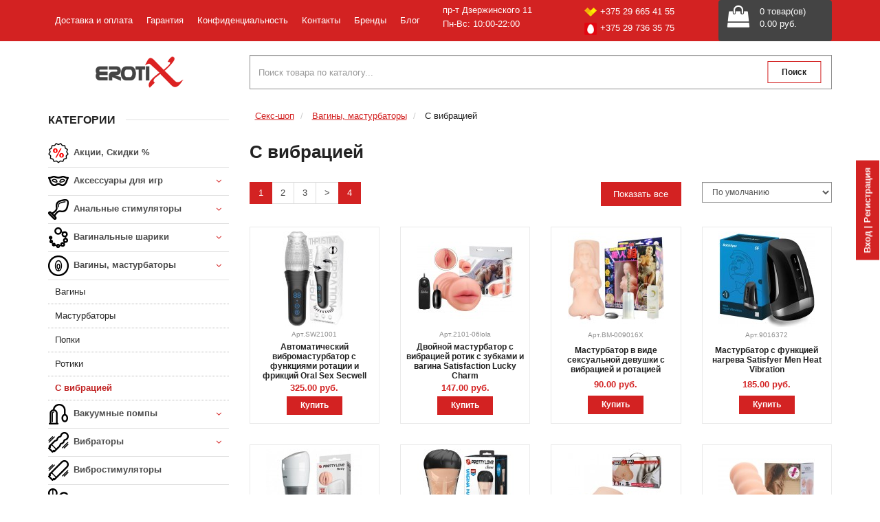

--- FILE ---
content_type: text/html; charset=utf-8
request_url: https://erotix.by/vaginy-masturbatory/s-vibraciey165/
body_size: 42575
content:
<!DOCTYPE html>
<!--[if IE]><![endif]-->
<!--[if IE 8 ]><html dir="ltr" lang="ru" class="ie8"><![endif]-->
<!--[if IE 9 ]><html dir="ltr" lang="ru" class="ie9"><![endif]-->
<!--[if (gt IE 9)|!(IE)]><!-->
<html dir="ltr" lang="ru">
<!--<![endif]-->

<head>
    <meta charset="UTF-8" />
<link href="https://erotix.by/image/autotunespeed-c6458616e4cdbe31ec9b461ed04f7161.css" rel="preload" as="style" />
<link href="https://erotix.by/image/autotunespeed-c6458616e4cdbe31ec9b461ed04f7161.css" rel="stylesheet" media="screen" />
<link href="https://erotix.by/image/autotunespeed-2f9ef12ec2d8c18c673d451a9ca78a65.js" rel="preload" as="script" />
<script src="https://erotix.by/image/autotunespeed-2f9ef12ec2d8c18c673d451a9ca78a65.js"></script>
<link href="https://erotix.by/image/autotunespeed-59125e21832dc13f949187702921f355-inline.js" rel="preload" as="script" />
<link rel="preload" href="https://erotix.by/image/telephone/1.png" as="image" />
<link rel="preload" href="https://erotix.by/image/telephone/2.png" as="image" />
<link rel="preload" href="https://erotix.by/image/catalog/logo(1).png" as="image" />
<link rel="preload" href="https://erotix.by/image/cache/catalog/icon/akcia_e_1-30x30.png" as="image" />
<link rel="preload" href="https://erotix.by/image/cache/catalog/categories/icons_0015_Vector-Smart-Object-30x30.png" as="image" />
    <meta name="viewport" content="width=device-width, initial-scale=1">
    <meta http-equiv="X-UA-Compatible" content="IE=edge">
    <title>С вибрацией</title>
    <!-- Google Tag Manager -->

<!-- End Google Tag Manager -->
    <base href="https://erotix.by/" />
        <meta name="description" content="Купить с вибрацией в  лучшем сексшопе Минска. Большой выбор интимных игрушек и товаров по низким ценам. Анонимность гарантирована. Бесплатная доставка в пределах МКАД.  Звоните +375 29 736 35 75 !" />
            <meta name="keywords" content="купить, С вибрацией, секс шоп, сексшоп, минск, доставка, беларусь" />
            <meta property="og:title" content="С вибрацией" />
    <meta property="og:type" content="website" />
    <meta property="og:url" content="https://erotix.by/vaginy-masturbatory/s-vibraciey165/" />
        <meta property="og:image" content="https://erotix.by/image/cache/data/dlya-nego/2ae8d8b25f3a367843c8e87361551ae5-80x80.jpg" />
        <meta property="og:site_name" content="Секс шоп в Минске | Интим магазин ErotiX" />
    
    
        
    
        
     
        <link href="https://erotix.by/vaginy-masturbatory/s-vibraciey165/" rel="canonical" />
        <link href="https://erotix.by/vaginy-masturbatory/s-vibraciey165/?page=2" rel="next" />
        <link href="https://erotix.by/image/catalog/_setup/120-120.png" rel="icon" />
                
    <!-- Yandex.Metrika counter -->

<noscript><div><img src="https://mc.yandex.ru/watch/86277040" style="position:absolute; left:-9999px;" alt="" /></div></noscript>
<!-- /Yandex.Metrika counter -->
    

			
</head>

<body class="product-category-89_165">

    		
    <!-- Google Tag Manager (noscript) -->
<noscript><iframe src="https://www.googletagmanager.com/ns.html?id=GTM-PTGS26L"
height="0" width="0" style="display:none;visibility:hidden"></iframe></noscript>
<!-- End Google Tag Manager (noscript) -->
    <div id="page">
    <div id="top">
        <div class="container">
            <div class="row">
                <div class="container">
                    <div class="row">

                        <div class="col-md-8 hidden-sm hidden-xs">
                            <nav id="menu">
                                <ul>
                                    <li><a href="/delivery">Доставка и оплата</a></li>
                                <!--     <li><a href="/index.php?route=common/skidki">Система скидок</a></li> -->
                                    <li><a href="/guarantee">Гарантия</a></li>
                                    <li><a href="/politika-bezopasnosti">Конфиденциальность</a></li>
                                    <li><a href="/contact-us">Контакты</a></li>
                                    <li><a href="/brands">Бренды</a></li>
                                    <li><a href="/blog">Блог</a></li>
                                </ul>
                            </nav>
							
                        </div>
						
						
						
                                             <div class="col-sm-2  col-xs-4 col-xs-push-8 visible-sm visible-xs col-sm-push-10 ">
                                <div class="menu-button">
    <a id="button-mobile-menu"><span>Каталог</span>
        <button class="hamburger hamburger--collapse" type="button">
            <span class="hamburger-box">
    <span class="hamburger-inner"></span>
            </span>
        </button>
    </a>
</div>
                        </div>
                        <div class="col-md-2 col-sm-6 col-sm-offset-1 hidden-xs col-md-offset-0">
                            <div id="top-phones">
                                <a id="top-phones-1" href="tel:+375296654155">
                                         <img src="image/telephone/1.png" alt="">+375 29 665 41 55                                    </a>
                                <a id="top-phones-2" href="tel:+375297363575">
                                    <img src="image/telephone/2.png" alt="">+375 29 736 35 75                                     </a>
                            </div>
                        </div>
                        <div class="cartMobileWrap col-md-2 col-sm-3 col-sm-pull-9 col-md-offset-0 col-md-pull-0 col-xs-8 col-xs-pull-4">
                            <div id="cart" class="btn-group btn-block">
    <button type="button" data-toggle="dropdown" data-loading-text="Загрузка..." class="btn btn-block dropdown-toggle"><i class="fa fa-shopping-bag" aria-hidden="true"></i><span class="cart-total">0 товар(ов)<br> 0.00 руб.</span></button>
    <ul class="dropdown-menu pull-righ">
                <li style="display: block;">
            <p class="text-center" >
                В корзине пусто!            </p>
        </li>
            </ul>
</div>                            <a id="phoneIco" href="tel:+375296654155" class="visible-xs-inline-block">
                                <i class="fa fa-phone" aria-hidden="true"></i>
                            </a>
                        </div>
   
                    </div>
					
					
					
										<style>
						#adr-head{
						left:49%;
						margin-top: -55px;
						}
						
						@media only screen and (max-width: 768px) {	
							.#adr-head{
						display:none;
						}
							}


						@media only screen and (max-width: 992px) {	
							#adr-head{
							display:none;
						}
							}
						</style>
						
						<div class="col-sm-3 col-xs-4" id="adr-head">
						<p>
							пр-т Дзержинского 11<br>
							Пн-Вс: 10:00-22:00
							</p>
							</div>
					
                </div>
            </div>
        </div>
    </div>



   
    <header>
        <div class="container">
            <div class="row">
                <div id="header-inside">
                    <div class="col-sm-2 col-md-3 col-xs-4">
                        <div id="logo">
                                                                                    <a href="/"><img src="https://erotix.by/image/catalog/logo(1).png" title="Секс шоп в Минске | Интим магазин ErotiX" alt="Секс шоп в Минске | Интим магазин ErotiX" class="img-responsive" /></a>
                                                                                </div>
                    </div>
                    <div class="visible-xs col-xs-8">
                        <div id="mobile-login">
                                                        <div class="quick-login"><a class="quick_signup"><span>Вход | Регистрация <span class="hidden" id="circle-discount">-10%</span></span></a></div>
                                                    </div>
                    </div>
                    <div class="col-md-9 col-sm-9 col-xs-12" id="search-column">
                        <div id="search" class="input-group">
    <input type="text" name="search" value="" placeholder="Поиск товара по каталогу..." class="form-control" />
    <span class="input-group-btn">
    <button type="button" id="mainSearch">Поиск</button>
  </span>
</div>                    </div>
                </div>
            </div>
        </div>
    </header>


    <div id="stickLogin" class="hidden-xs">
                <div class="quick-login"><a class="quick_signup"><span>Вход | Регистрация <span class="hidden" id="circle-discount">-10%</span></span></a></div>
            </div>
    <div id="modal-quicksignup" class="modal">
	<div class="modal-dialog">
		<div class="modal-content">
			<div class="modal-header">
				<button type="button" class="close" data-dismiss="modal" aria-hidden="true">&times;</button>
				
			</div>
		<div class="modal-body">
			<div class="row">
				<div class="col-sm-6" id="quick-login">
            <form action="">
                                    <div class="h4 modal-title">Авторизация</div>                    
                    <div class="form-group required">
                        <label class="control-label" for="input-email">Email</label>
                        <input type="text" name="email" value=""  class="input-email form-control" />
                    </div>
                    <div class="form-group required">
                        <label class="control-label" for="input-password">Пароль</label>
                        <input type="password" name="password" value=""  class="input-password form-control" />
                    </div>
                    <div class="form-group">
                    <button type="button" class="btn btn-primary loginaccount"  data-loading-text="Загрузка...">Авторизация</button>
                    </div>
                    <div class="form-group">
                    <a href="https://erotix.by/forgot-password/">Восстановление пароля</a>
                    </div>
            </form>
				</div>
			
				<div class="col-sm-6" id="quick-register">
                    <form action="">
                                            <div class="h4 modal-title">Новый пользователь</div>
                    <div class="form-group required">
                        <label class="control-label" for="input-name">Имя</label>
                        <input type="text" name="name" value="" class="input-name form-control" />
                    </div>
                    <div class="form-group required">
                        <label class="control-label" for="input-email">Email</label>
                        <input type="text" name="email" value="" class="input-email form-control" />
                    </div>
                    <div class="form-group required">
                        <label class="control-label" for="input-telephone">Телефон</label>
                        <input type="text" name="telephone" value=""  placeholder="+375 (__) ___-__-__" class="input-telephone form-control" />
                    </div>
                    <div class="form-group required">
                        <label class="control-label" for="input-password">Пароль</label>
                        <input type="password" name="password" value=""  class="input-password form-control" />
                    </div>
                                        <div class="buttons">
                        <div class="pull-right">
                            <button type="button" class="btn btn-primary createaccount" data-loading-text="Загрузка..." >Продолжить</button>
                        </div>
                    </div>
                                        </form>
				</div>
			</div>
		</div>
		</div>
	</div>
</div>
<script type="text/javascript"><!--
$(document).delegate('.quick_signup', 'click', function(e) {
	$('#modal-quicksignup').modal('show');
});
//--></script>
<script type="text/javascript"><!--
$('#quick-register input').on('keydown', function(e) {
	if (e.keyCode == 13) {
		$('#quick-register .createaccount').trigger('click');
	}
});
$('#quick-register .createaccount').click(function() {
	$.ajax({
		url: 'index.php?route=common/quicksignup/register',
		type: 'post',
		data: $('#quick-register input[type=\'text\'], #quick-register input[type=\'password\'], #quick-register input[type=\'checkbox\']:checked'),
		dataType: 'json',
		beforeSend: function() {
			$('#quick-register .createaccount').button('loading');
			$('#modal-quicksignup .alert-danger').remove();
		},
		complete: function() {
			$('#quick-register .createaccount').button('reset');
		},
		success: function(json) {
			$('#modal-quicksignup .form-group').removeClass('has-error');
			
			if(json['islogged']){
				 window.location.href="index.php?route=account/account";
			}
			if (json['error_name']) {
				$('#quick-register .input-name').parent().addClass('has-error');
				$('#quick-register .input-name').focus();
			}
			if (json['error_email']) {
				$('#quick-register .input-email').parent().addClass('has-error');
				$('#quick-register .input-email').focus();
			}
			if (json['error_telephone']) {
				$('#quick-register .input-telephone').parent().addClass('has-error');
				$('#quick-register .input-telephone').focus();
			}
			if (json['error_password']) {
				$('#quick-register .input-password').parent().addClass('has-error');
				$('#quick-register .input-password').focus();
			}
			if (json['error']) {
				$('#modal-quicksignup .modal-header').after('<div class="alert alert-danger" style="margin:5px;"><i class="fa fa-exclamation-circle"></i> ' + json['error'] + '</div>');
			}
			
			if (json['now_login']) {
				$('.quick-login').before('<li class="dropdown"><a href="https://erotix.by/my-account/" title="Личный кабинет" class="dropdown-toggle" data-toggle="dropdown"><i class="fa fa-user"></i> <span class="hidden-xs hidden-sm hidden-md">Личный кабинет</span> <span class="caret"></span></a><ul class="dropdown-menu dropdown-menu-right"><li><a href="https://erotix.by/my-account/">Личный кабинет</a></li><li><a href="https://erotix.by/order-history/">История заказов</a></li><li><a href="https://erotix.by/transactions/">История платежей</a></li><li><a href="https://erotix.by/downloads/">Файлы для скачивания</a></li><li><a href="https://erotix.by/logout/">Выход</a></li></ul></li>');
				
				$('.quick-login').remove();
			}
			if (json['success']) {
				$('#modal-quicksignup .main-heading').html(json['heading_title']);
				success = json['text_message'];
				success += '<div class="buttons"><div class="text-right"><a onclick="loacation();" class="btn btn-primary">'+ json['button_continue'] +'</a></div></div>';
				$('#modal-quicksignup .modal-body').html(success);
			}
		}
	});
});
//--></script>
<script type="text/javascript"><!--
$('#quick-login input').on('keydown', function(e) {
	if (e.keyCode == 13) {
		$('#quick-login .loginaccount').trigger('click');
	}
});
$('#quick-login .loginaccount').click(function() {
	$.ajax({
		url: 'index.php?route=common/quicksignup/login',
		type: 'post',
		data: $('#quick-login input[type=\'text\'], #quick-login input[type=\'password\']'),
		dataType: 'json',
		beforeSend: function() {
			$('#quick-login .loginaccount').button('loading');
			$('#modal-quicksignup .alert-danger').remove();
		},
		complete: function() {
			$('#quick-login .loginaccount').button('reset');
		},
		success: function(json) {
			$('#modal-quicksignup .form-group').removeClass('has-error');
			if(json['islogged']){
				 window.location.href="index.php?route=account/account";
			}
			
			if (json['error']) {
				$('#modal-quicksignup .modal-header').after('<div class="alert alert-danger" style="margin:5px;"><i class="fa fa-exclamation-circle"></i> ' + json['error'] + '</div>');
				$('#quick-login .input-email').parent().addClass('has-error');
				$('#quick-login .input-password').parent().addClass('has-error');
				$('#quick-login .input-email').focus();
			}
			if(json['success']){
				loacation();
				$('#modal-quicksignup').modal('hide');
			}
			
		}
	});
});
//--></script>
<script type="text/javascript"><!--
function loacation() {
	location.reload();
}
//--></script>
<script>
	/*
    jQuery Masked Input Plugin
    Copyright (c) 2007 - 2015 Josh Bush (digitalbush.com)
    Licensed under the MIT license (http://digitalbush.com/projects/masked-input-plugin/#license)
    Version: 1.4.1
*/
!function(factory) {
    "function" == typeof define && define.amd ? define([ "jquery" ], factory) : factory("object" == typeof exports ? require("jquery") : jQuery);
}(function($) {
    var caretTimeoutId, ua = navigator.userAgent, iPhone = /iphone/i.test(ua), chrome = /chrome/i.test(ua), android = /android/i.test(ua);
    $.mask = {
        definitions: {
            "9": "[0-9]",
            a: "[A-Za-z]",
            "*": "[A-Za-z0-9]"
        },
        autoclear: !0,
        dataName: "rawMaskFn",
        placeholder: "_"
    }, $.fn.extend({
        caret: function(begin, end) {
            var range;
            if (0 !== this.length && !this.is(":hidden")) return "number" == typeof begin ? (end = "number" == typeof end ? end : begin, 
            this.each(function() {
                this.setSelectionRange ? this.setSelectionRange(begin, end) : this.createTextRange && (range = this.createTextRange(), 
                range.collapse(!0), range.moveEnd("character", end), range.moveStart("character", begin), 
                range.select());
            })) : (this[0].setSelectionRange ? (begin = this[0].selectionStart, end = this[0].selectionEnd) : document.selection && document.selection.createRange && (range = document.selection.createRange(), 
            begin = 0 - range.duplicate().moveStart("character", -1e5), end = begin + range.text.length), 
            {
                begin: begin,
                end: end
            });
        },
        unmask: function() {
            return this.trigger("unmask");
        },
        mask: function(mask, settings) {
            var input, defs, tests, partialPosition, firstNonMaskPos, lastRequiredNonMaskPos, len, oldVal;
            if (!mask && this.length > 0) {
                input = $(this[0]);
                var fn = input.data($.mask.dataName);
                return fn ? fn() : void 0;
            }
            return settings = $.extend({
                autoclear: $.mask.autoclear,
                placeholder: $.mask.placeholder,
                completed: null
            }, settings), defs = $.mask.definitions, tests = [], partialPosition = len = mask.length, 
            firstNonMaskPos = null, $.each(mask.split(""), function(i, c) {
                "?" == c ? (len--, partialPosition = i) : defs[c] ? (tests.push(new RegExp(defs[c])), 
                null === firstNonMaskPos && (firstNonMaskPos = tests.length - 1), partialPosition > i && (lastRequiredNonMaskPos = tests.length - 1)) : tests.push(null);
            }), this.trigger("unmask").each(function() {
                function tryFireCompleted() {
                    if (settings.completed) {
                        for (var i = firstNonMaskPos; lastRequiredNonMaskPos >= i; i++) if (tests[i] && buffer[i] === getPlaceholder(i)) return;
                        settings.completed.call(input);
                    }
                }
                function getPlaceholder(i) {
                    return settings.placeholder.charAt(i < settings.placeholder.length ? i : 0);
                }
                function seekNext(pos) {
                    for (;++pos < len && !tests[pos]; ) ;
                    return pos;
                }
                function seekPrev(pos) {
                    for (;--pos >= 0 && !tests[pos]; ) ;
                    return pos;
                }
                function shiftL(begin, end) {
                    var i, j;
                    if (!(0 > begin)) {
                        for (i = begin, j = seekNext(end); len > i; i++) if (tests[i]) {
                            if (!(len > j && tests[i].test(buffer[j]))) break;
                            buffer[i] = buffer[j], buffer[j] = getPlaceholder(j), j = seekNext(j);
                        }
                        writeBuffer(), input.caret(Math.max(firstNonMaskPos, begin));
                    }
                }
                function shiftR(pos) {
                    var i, c, j, t;
                    for (i = pos, c = getPlaceholder(pos); len > i; i++) if (tests[i]) {
                        if (j = seekNext(i), t = buffer[i], buffer[i] = c, !(len > j && tests[j].test(t))) break;
                        c = t;
                    }
                }
                function androidInputEvent() {
                    var curVal = input.val(), pos = input.caret();
                    if (oldVal && oldVal.length && oldVal.length > curVal.length) {
                        for (checkVal(!0); pos.begin > 0 && !tests[pos.begin - 1]; ) pos.begin--;
                        if (0 === pos.begin) for (;pos.begin < firstNonMaskPos && !tests[pos.begin]; ) pos.begin++;
                        input.caret(pos.begin, pos.begin);
                    } else {
                        for (checkVal(!0); pos.begin < len && !tests[pos.begin]; ) pos.begin++;
                        input.caret(pos.begin, pos.begin);
                    }
                    tryFireCompleted();
                }
                function blurEvent() {
                    checkVal(), input.val() != focusText && input.change();
                }
                function keydownEvent(e) {
                    if (!input.prop("readonly")) {
                        var pos, begin, end, k = e.which || e.keyCode;
                        oldVal = input.val(), 8 === k || 46 === k || iPhone && 127 === k ? (pos = input.caret(), 
                        begin = pos.begin, end = pos.end, end - begin === 0 && (begin = 46 !== k ? seekPrev(begin) : end = seekNext(begin - 1), 
                        end = 46 === k ? seekNext(end) : end), clearBuffer(begin, end), shiftL(begin, end - 1), 
                        e.preventDefault()) : 13 === k ? blurEvent.call(this, e) : 27 === k && (input.val(focusText), 
                        input.caret(0, checkVal()), e.preventDefault());
                    }
                }
                function keypressEvent(e) {
                    if (!input.prop("readonly")) {
                        var p, c, next, k = e.which || e.keyCode, pos = input.caret();
                        if (!(e.ctrlKey || e.altKey || e.metaKey || 32 > k) && k && 13 !== k) {
                            if (pos.end - pos.begin !== 0 && (clearBuffer(pos.begin, pos.end), shiftL(pos.begin, pos.end - 1)), 
                            p = seekNext(pos.begin - 1), len > p && (c = String.fromCharCode(k), tests[p].test(c))) {
                                if (shiftR(p), buffer[p] = c, writeBuffer(), next = seekNext(p), android) {
                                    var proxy = function() {
                                        $.proxy($.fn.caret, input, next)();
                                    };
                                    setTimeout(proxy, 0);
                                } else input.caret(next);
                                pos.begin <= lastRequiredNonMaskPos && tryFireCompleted();
                            }
                            e.preventDefault();
                        }
                    }
                }
                function clearBuffer(start, end) {
                    var i;
                    for (i = start; end > i && len > i; i++) tests[i] && (buffer[i] = getPlaceholder(i));
                }
                function writeBuffer() {
                    input.val(buffer.join(""));
                }
                function checkVal(allow) {
                    var i, c, pos, test = input.val(), lastMatch = -1;
                    for (i = 0, pos = 0; len > i; i++) if (tests[i]) {
                        for (buffer[i] = getPlaceholder(i); pos++ < test.length; ) if (c = test.charAt(pos - 1), 
                        tests[i].test(c)) {
                            buffer[i] = c, lastMatch = i;
                            break;
                        }
                        if (pos > test.length) {
                            clearBuffer(i + 1, len);
                            break;
                        }
                    } else buffer[i] === test.charAt(pos) && pos++, partialPosition > i && (lastMatch = i);
                    return allow ? writeBuffer() : partialPosition > lastMatch + 1 ? settings.autoclear || buffer.join("") === defaultBuffer ? (input.val() && input.val(""), 
                    clearBuffer(0, len)) : writeBuffer() : (writeBuffer(), input.val(input.val().substring(0, lastMatch + 1))), 
                    partialPosition ? i : firstNonMaskPos;
                }
                var input = $(this), buffer = $.map(mask.split(""), function(c, i) {
                    return "?" != c ? defs[c] ? getPlaceholder(i) : c : void 0;
                }), defaultBuffer = buffer.join(""), focusText = input.val();
                input.data($.mask.dataName, function() {
                    return $.map(buffer, function(c, i) {
                        return tests[i] && c != getPlaceholder(i) ? c : null;
                    }).join("");
                }), input.one("unmask", function() {
                    input.off(".mask").removeData($.mask.dataName);
                }).on("focus.mask", function() {
                    if (!input.prop("readonly")) {
                        clearTimeout(caretTimeoutId);
                        var pos;
                        focusText = input.val(), pos = checkVal(), caretTimeoutId = setTimeout(function() {
                            input.get(0) === document.activeElement && (writeBuffer(), pos == mask.replace("?", "").length ? input.caret(0, pos) : input.caret(pos));
                        }, 10);
                    }
                }).on("blur.mask", blurEvent).on("keydown.mask", keydownEvent).on("keypress.mask", keypressEvent).on("input.mask paste.mask", function() {
                    input.prop("readonly") || setTimeout(function() {
                        var pos = checkVal(!0);
                        input.caret(pos), tryFireCompleted();
                    }, 0);
                }), chrome && android && input.off("input.mask").on("input.mask", androidInputEvent), 
                checkVal();
            });
        }
    });
});
$('.input-telephone').mask("+375 (99) 999-99-99");
</script>

<div class="container">
        <div class="row">
            <div class="col-sm-12">
                <div id="menu-but-main" class="visible-xs visible-sm">Меню <i class="fa fa-chevron-down" aria-hidden="true"></i></div>
                <div class="mini-menu-main hidden-md hidden-lg" id="mini-menu-main">
                    <ul>
                        <li><a href="/delivery">Доставка и оплата</a></li>
                        <li><a href="/guarantee">Гарантия</a></li>
                        <li><a href="/politika-bezopasnosti">Конфиденциальность</a></li>
                        <li><a href="/contact-us">Контакты</a></li>                  
                        <li><a href="/brands/">Бренды</a></li>
                    </ul>
                </div>
                <div id="menu-but-mg" class="visible-xs visible-sm"></div>
            </div>

        </div>
</div>

<!-- mmmenu -->


<div class="hidden">
    <nav id="my-menu">
        <ul id="my-menu-top">
            <li class="li-logo"><span class="mmenu-logo text-center"></span></li>
            <li id="top-language">
                            </li>
                        <li>
                <a href="https://erotix.by/index.php?route=product/category&amp;path=384">
                    Акции, Скидки %                </a>
                            </li>
                        <li>
                <a href="https://erotix.by/aksessuary-dlya-igr/">
                    Аксессуары для игр                </a>
                                                <ul>
                                        <li>
                        <a href="https://erotix.by/aksessuary-dlya-igr/intimnye-ukrasheniya/">
                            Интимные украшения                        </a>
                    </li>
                                        <li>
                        <a href="https://erotix.by/aksessuary-dlya-igr/mebel-postelnoe-bele/">
                            Мебель для секса, постельное бельё                        </a>
                    </li>
                                        <li>
                        <a href="https://erotix.by/aksessuary-dlya-igr/rolevye-igry/">
                            Ролевые игры                        </a>
                    </li>
                                        <li>
                        <a href="https://erotix.by/aksessuary-dlya-igr/romantika/">
                            Романтика                        </a>
                    </li>
                                        <li>
                        <a href="https://erotix.by/aksessuary-dlya-igr/eroticheskiy-anturazh/">
                            Эротический антураж                        </a>
                    </li>
                                    </ul>
                                            </li>
                        <li>
                <a href="https://erotix.by/analnye-stimuljatory/">
                    Анальные стимуляторы                </a>
                                                <ul>
                                        <li>
                        <a href="https://erotix.by/analnye-stimuljatory/analnye-elochkii/">
                            Анальные ёлочки                        </a>
                    </li>
                                        <li>
                        <a href="https://erotix.by/analnye-stimuljatory/analnye-probki/">
                            Анальные пробки                        </a>
                    </li>
                                        <li>
                        <a href="https://erotix.by/analnye-stimuljatory/analnye-stimulyatory-bez-vibracii/">
                            Анальные стимуляторы без вибрации                        </a>
                    </li>
                                        <li>
                        <a href="https://erotix.by/analnye-stimuljatory/analnye-stimulyatory-s-vibraciey/">
                            Анальные стимуляторы с вибрацией                        </a>
                    </li>
                                        <li>
                        <a href="https://erotix.by/analnye-stimuljatory/analnye-ukrasheniya/">
                            Анальные украшения                        </a>
                    </li>
                                        <li>
                        <a href="https://erotix.by/analnye-stimuljatory/analnye-fallosy/">
                            Анальные фаллосы                        </a>
                    </li>
                                        <li>
                        <a href="https://erotix.by/analnye-stimuljatory/shariki-i-cepochki/">
                            Шарики и цепочки                        </a>
                    </li>
                                    </ul>
                                            </li>
                        <li>
                <a href="https://erotix.by/vaginalnye-shariki/">
                    Вагинальные шарики                </a>
                                                <ul>
                                        <li>
                        <a href="https://erotix.by/vaginalnye-shariki/bez-vibracii/">
                            Без вибрации                        </a>
                    </li>
                                        <li>
                        <a href="https://erotix.by/vaginalnye-shariki/s-vibraciey/">
                            С вибрацией                        </a>
                    </li>
                                    </ul>
                                            </li>
                        <li>
                <a href="https://erotix.by/vaginy-masturbatory/">
                    Вагины, мастурбаторы                </a>
                                                <ul>
                                        <li>
                        <a href="https://erotix.by/vaginy-masturbatory/vaginy/">
                            Вагины                        </a>
                    </li>
                                        <li>
                        <a href="https://erotix.by/vaginy-masturbatory/masturbatory/">
                            Мастурбаторы                        </a>
                    </li>
                                        <li>
                        <a href="https://erotix.by/vaginy-masturbatory/popki/">
                            Попки                        </a>
                    </li>
                                        <li>
                        <a href="https://erotix.by/vaginy-masturbatory/rotiki/">
                            Ротики                        </a>
                    </li>
                                        <li>
                        <a href="https://erotix.by/vaginy-masturbatory/s-vibraciey165/">
                            С вибрацией                        </a>
                    </li>
                                    </ul>
                                            </li>
                        <li>
                <a href="https://erotix.by/vakuumnye-pompy/">
                    Вакуумные помпы                </a>
                                                <ul>
                                        <li>
                        <a href="https://erotix.by/vakuumnye-pompy/zhenskie-pompy/">
                            Женские помпы                        </a>
                    </li>
                                        <li>
                        <a href="https://erotix.by/vakuumnye-pompy/muzhskie-pompy/">
                            Мужские помпы                        </a>
                    </li>
                                    </ul>
                                            </li>
                        <li>
                <a href="https://erotix.by/vibratory/">
                    Вибраторы                </a>
                                                <ul>
                                        <li>
                        <a href="https://erotix.by/vibratory/batareyki/">
                            Батарейки                        </a>
                    </li>
                                        <li>
                        <a href="https://erotix.by/vibratory/vibratory-hi-tech/">
                            Вибраторы hi-tech                        </a>
                    </li>
                                        <li>
                        <a href="https://erotix.by/vibratory/klassicheskie/">
                            Классические                        </a>
                    </li>
                                        <li>
                        <a href="https://erotix.by/vibratory/originalnoy-formy/">
                            Оригинальной формы                        </a>
                    </li>
                                        <li>
                        <a href="https://erotix.by/vibratory/realistichnye/">
                            Реалистичные                        </a>
                    </li>
                                        <li>
                        <a href="https://erotix.by/vibratory/s-klitoralnym-stimulyatorom/">
                            С клиторальным стимулятором                        </a>
                    </li>
                                        <li>
                        <a href="https://erotix.by/vibratory/stimulyatory-tochki-g/">
                            Стимуляторы точки-G                        </a>
                    </li>
                                    </ul>
                                            </li>
                        <li>
                <a href="https://erotix.by/vibro-stimulyatory/">
                    Вибростимуляторы                </a>
                            </li>
                        <li>
                <a href="https://erotix.by/vozbuzhdayuschie-sredstva/">
                    Возбуждающие средства                </a>
                                                <ul>
                                        <li>
                        <a href="https://erotix.by/vozbuzhdayuschie-sredstva/dlya-nego/">
                            Для него                        </a>
                    </li>
                                        <li>
                        <a href="https://erotix.by/vozbuzhdayuschie-sredstva/dlya-nee/">
                            Для неё                        </a>
                    </li>
                                    </ul>
                                            </li>
                        <li>
                <a href="https://erotix.by/geli-krema-lubrikanty/">
                    Гели, кремы, лубриканты                </a>
                                                <ul>
                                        <li>
                        <a href="https://erotix.by/geli-krema-lubrikanty/analno-vaginalnye/">
                            Анально-вагинальные                        </a>
                    </li>
                                        <li>
                        <a href="https://erotix.by/geli-krema-lubrikanty/analnye/">
                            Анальные                        </a>
                    </li>
                                        <li>
                        <a href="https://erotix.by/geli-krema-lubrikanty/vaginalnye/">
                            Вагинальные                        </a>
                    </li>
                                        <li>
                        <a href="https://erotix.by/geli-krema-lubrikanty/vozbuzhdayuschie/">
                            Возбуждающие                        </a>
                    </li>
                                        <li>
                        <a href="https://erotix.by/geli-krema-lubrikanty/krema/">
                            Кремы                        </a>
                    </li>
                                        <li>
                        <a href="https://erotix.by/geli-krema-lubrikanty/massazhnye-masla/">
                            Массажные масла                        </a>
                    </li>
                                        <li>
                        <a href="https://erotix.by/geli-krema-lubrikanty/oralnye-lubrikanty/">
                            Оральные лубриканты                        </a>
                    </li>
                                        <li>
                        <a href="https://erotix.by/geli-krema-lubrikanty/prolongatory/">
                            Пролонгаторы                        </a>
                    </li>
                                    </ul>
                                            </li>
                        <li>
                <a href="https://erotix.by/zooerotika/">
                    Зооэротика                </a>
                            </li>
                        <li>
                <a href="https://erotix.by/intimnaya-gigiena/">
                    Интимная гигиена                </a>
                            </li>
                        <li>
                <a href="https://erotix.by/kukly-dlya-seksa/">
                    Куклы для секса                </a>
                            </li>
                        <li>
                <a href="https://erotix.by/literatura/">
                    Литература                </a>
                            </li>
                        <li>
                <a href="https://erotix.by/nasadki-i-kolca/">
                    Насадки и кольца                </a>
                                                <ul>
                                        <li>
                        <a href="https://erotix.by/nasadki-i-kolca/kolca-bez-vibracii/">
                            Кольца без вибрации                        </a>
                    </li>
                                        <li>
                        <a href="https://erotix.by/nasadki-i-kolca/kolca-s-vibraciey/">
                            Кольца с вибрацией                        </a>
                    </li>
                                        <li>
                        <a href="https://erotix.by/nasadki-i-kolca/lasso-i-utyazhki/">
                            Лассо и утяжки                        </a>
                    </li>
                                        <li>
                        <a href="https://erotix.by/nasadki-i-kolca/nasadki-bez-vibracii/">
                            Насадки без вибрации                        </a>
                    </li>
                                        <li>
                        <a href="https://erotix.by/nasadki-i-kolca/nasadki-s-vibraciey/">
                            Насадки с вибрацией                        </a>
                    </li>
                                    </ul>
                                            </li>
                        <li>
                <a href="https://erotix.by/podarochnye-sertifikaty/">
                    Подарочные сертификаты                </a>
                            </li>
                        <li>
                <a href="https://erotix.by/poppersy/">
                    Попперсы                </a>
                            </li>
                        <li>
                <a href="https://erotix.by/prezervativy/">
                    Презервативы                </a>
                            </li>
                        <li>
                <a href="https://erotix.by/seks-mashiny/">
                    Секс-машины                </a>
                            </li>
                        <li>
                <a href="https://erotix.by/seks-shop-kollekcii/">
                    Секс-шоп коллекции                </a>
                                                <ul>
                                        <li>
                        <a href="https://erotix.by/seks-shop-kollekcii/kollekciya-bound-by-diamonds-ot-california-exotic-novelties-ssha/">
                            Коллекция Bound By Diamonds™ от California Exotic Novelties (США)                        </a>
                    </li>
                                        <li>
                        <a href="https://erotix.by/seks-shop-kollekcii/kollekciya-fetish-fantasy-ot-pipedream-ssha/">
                            Коллекция Fetish Fantasy от Pipedream (США)                        </a>
                    </li>
                                        <li>
                        <a href="https://erotix.by/seks-shop-kollekcii/kollekciya-jopen-ot-california-exotic-novelties-ssha/">
                            Коллекция Jopen™ от California Exotic Novelties (США)                        </a>
                    </li>
                                        <li>
                        <a href="https://erotix.by/seks-shop-kollekcii/kollekciya-lux-fetish/">
                            Коллекция Lux Fetish                        </a>
                    </li>
                                        <li>
                        <a href="https://erotix.by/seks-shop-kollekcii/kollekciya-scandal-ot-california-exotic-novelties-ssha/">
                            Коллекция Scandal™ от California Exotic Novelties (США)                        </a>
                    </li>
                                    </ul>
                                            </li>
                        <li>
                <a href="https://erotix.by/stimulyatory-klitora/">
                    Стимуляторы клитора                </a>
                            </li>
                        <li>
                <a href="https://erotix.by/stimulyatory-prostaty/">
                    Стимуляторы простаты                </a>
                            </li>
                        <li>
                <a href="https://erotix.by/strapon/">
                    Страпон                </a>
                                                <ul>
                                        <li>
                        <a href="https://erotix.by/strapon/bezremnevye/">
                            Безремневые                        </a>
                    </li>
                                        <li>
                        <a href="https://erotix.by/strapon/trusiki-s-nasadkami/">
                            Трусики с насадками                        </a>
                    </li>
                                        <li>
                        <a href="https://erotix.by/strapon/falloprotezy/">
                            Фаллопротезы                        </a>
                    </li>
                                    </ul>
                                            </li>
                        <li>
                <a href="https://erotix.by/uvelichenie-chlena/">
                    Увеличение члена                </a>
                            </li>
                        <li>
                <a href="https://erotix.by/falloimitatory/">
                    Фаллоимитаторы                </a>
                                                <ul>
                                        <li>
                        <a href="https://erotix.by/falloimitatory/bez-moshonki/">
                            Без мошонки                        </a>
                    </li>
                                        <li>
                        <a href="https://erotix.by/falloimitatory/dvuhgolovye/">
                            Двухголовые                        </a>
                    </li>
                                        <li>
                        <a href="https://erotix.by/index.php?route=product/category&amp;path=60_383">
                            Расширяющиеся                        </a>
                    </li>
                                        <li>
                        <a href="https://erotix.by/falloimitatory/s-moshonkoy/">
                            С мошонкой                        </a>
                    </li>
                                        <li>
                        <a href="https://erotix.by/falloimitatory/steklyannye/">
                            Стеклянные                        </a>
                    </li>
                                    </ul>
                                            </li>
                        <li>
                <a href="https://erotix.by/feromony/">
                    Феромоны                </a>
                                                <ul>
                                        <li>
                        <a href="https://erotix.by/feromony/aromatizatory/">
                            Ароматизаторы                        </a>
                    </li>
                                        <li>
                        <a href="https://erotix.by/feromony/duhi-zhenskie/">
                            Духи женские                        </a>
                    </li>
                                        <li>
                        <a href="https://erotix.by/feromony/duhi-muzhskie-s-feromonami/">
                            Духи мужские с феромонами                        </a>
                    </li>
                                    </ul>
                                            </li>
                        <li>
                <a href="https://erotix.by/bdsm-atributika/">
                    Фетиш, БДСМ                </a>
                                                <ul>
                                        <li>
                        <a href="https://erotix.by/bdsm-atributika/zazhimy-i-podveski/">
                            Зажимы и подвески                        </a>
                    </li>
                                        <li>
                        <a href="https://erotix.by/bdsm-atributika/maski-osheyniki-klyapy/">
                            Маски, ошейники, кляпы                        </a>
                    </li>
                                        <li>
                        <a href="https://erotix.by/bdsm-atributika/metall-svt/">
                            Металл, СВТ                        </a>
                    </li>
                                        <li>
                        <a href="https://erotix.by/bdsm-atributika/nabory-bdsm/">
                            Наборы BDSM                        </a>
                    </li>
                                        <li>
                        <a href="https://erotix.by/bdsm-atributika/naruchniki-i-fiksatory/">
                            Наручники и фиксаторы                        </a>
                    </li>
                                        <li>
                        <a href="https://erotix.by/bdsm-atributika/odezhda-bdsm-postelnoe-bele/">
                            Одежда  BDSM, постельное белье                        </a>
                    </li>
                                        <li>
                        <a href="https://erotix.by/bdsm-atributika/pletki-shlepalki-steki/">
                            Плетки, шлепалки, стеки                        </a>
                    </li>
                                    </ul>
                                            </li>
                        <li>
                <a href="https://erotix.by/fisting/">
                    Фистинг                </a>
                            </li>
                        <li>
                <a href="https://erotix.by/elektroseks/">
                    Электросекс                </a>
                            </li>
                        <li>
                <a href="https://erotix.by/eroticheskie-nabory/">
                    Эротические наборы                </a>
                            </li>
                        <li>
                <a href="https://erotix.by/eroticheskie-suveniry/">
                    Эротические сувениры                </a>
                            </li>
                        <li>
                <a href="https://erotix.by/eroticheskoe-bele/">
                    Эротическое бельё                </a>
                                                <ul>
                                        <li>
                        <a href="https://erotix.by/eroticheskoe-bele/bodi-teddi-monokini/">
                            Боди, тедди, монокини                        </a>
                    </li>
                                        <li>
                        <a href="https://erotix.by/eroticheskoe-bele/bebi-doll-sorochki-penyuary/">
                            Бэби-долл, сорочки, пеньюары                        </a>
                    </li>
                                        <li>
                        <a href="https://erotix.by/eroticheskoe-bele/vinil-lateks-ekokozha/">
                            Винил, латекс, экокожа                        </a>
                    </li>
                                        <li>
                        <a href="https://erotix.by/eroticheskoe-bele/kolgotki-i-chulki/">
                            Колготки и чулки                        </a>
                    </li>
                                        <li>
                        <a href="https://erotix.by/eroticheskoe-bele/komplekty/">
                            Комплекты                        </a>
                    </li>
                                        <li>
                        <a href="https://erotix.by/eroticheskoe-bele/korsety-korsazhi/">
                            Корсеты, корсажи                        </a>
                    </li>
                                        <li>
                        <a href="https://erotix.by/eroticheskoe-bele/kostyumy-dlya-rolevyh-igr/">
                            Костюмы для ролевых игр                        </a>
                    </li>
                                        <li>
                        <a href="https://erotix.by/eroticheskoe-bele/ketsyuity-i-kombinezony/">
                            Кэтсьюиты и комбинезоны                        </a>
                    </li>
                                    </ul>
                                <ul>
                                        <li>
                        <a href="https://erotix.by/eroticheskoe-bele/muzhskoe-eroticheskoe-bele/">
                            Мужское эротическое бельё                        </a>
                    </li>
                                        <li>
                        <a href="https://erotix.by/eroticheskoe-bele/perchatki/">
                            Перчатки                        </a>
                    </li>
                                        <li>
                        <a href="https://erotix.by/eroticheskoe-bele/pizhamy/">
                            Пижамы                        </a>
                    </li>
                                        <li>
                        <a href="https://erotix.by/eroticheskoe-bele/platya/">
                            Платья                        </a>
                    </li>
                                        <li>
                        <a href="https://erotix.by/eroticheskoe-bele/pestisy/">
                            Пэстисы                        </a>
                    </li>
                                        <li>
                        <a href="https://erotix.by/eroticheskoe-bele/razmer-plyus/">
                            Размер плюс                        </a>
                    </li>
                                        <li>
                        <a href="https://erotix.by/eroticheskoe-bele/trusiki/">
                            Трусики                        </a>
                    </li>
                                    </ul>
                                            </li>
                        <li>
                <a href="https://erotix.by/index.php?route=product/category&amp;path=385">
                    Уцененные товары                </a>
                            </li>
                        <li class="clear"></li>
  
        </ul>
    </nav>
</div>
<script type="text/javascript">
var logo = $('#logo a').clone().html();
var positionMmenu = 'left';
if (!logo) {
    logo = $('#logo').clone().html();
}

$(".mmenu-logo").append(logo);


var windowWidth = $(window).width();


    positionMmenu = "right";


    $(document).ready(function() {

        var $menu = $("#my-menu").mmenu({
            "extensions": [
                "theme-white",
                "pagedim-black"
            ],
            "offCanvas": {
                "position": positionMmenu
            },
            "counters": false,
            "navbar": {
                "add": true,
                "title": false
            }
        }, {
            "classNames": {
                "selected": "selected"
            }
        });

        var $icon = $("#button-mobile-menu");

        var API = $menu.data("mmenu");


        $icon.on("click", function() {

            var d = API.open();
            console.log(d);
            $(this).find("button").addClass("is-active");

        });
        $('body').find('#mm-blocker').on("click", function() {
            $("#button-mobile-menu").find("button").removeClass("is-active");
        });
    });






$(".link-social").css("display", "inline-block");
$("#my-menu #top-language").css("padding-left", "20px");
</script>
<div class="container">
    <div class="row">
        <aside id="column-left" class="col-md-3 hidden-xs hidden-sm">
    <div id="mini_menu">
    <div class="h3">Категории</div>
    <ul>
                        <li>
            <a href="https://erotix.by/index.php?route=product/category&amp;path=384">
                                <img width="30" height="30" src="https://erotix.by/image/cache/catalog/icon/akcia_e_1-30x30.png">
                                Акции, Скидки %            </a>
        </li>
                                <li class="sub">
            <a href="https://erotix.by/aksessuary-dlya-igr/">
                                <img width="30" height="30" src="https://erotix.by/image/cache/catalog/categories/icons_0015_Vector-Smart-Object-30x30.png">
                                Аксессуары для игр                <i class="fa fa-angle-down" aria-hidden="true"></i>
            </a>
            <ul>
                                                <li>
                    <a href="https://erotix.by/aksessuary-dlya-igr/intimnye-ukrasheniya/">
                        Интимные украшения                    </a>
                                    </li>
                                <li>
                    <a href="https://erotix.by/aksessuary-dlya-igr/mebel-postelnoe-bele/">
                        Мебель для секса, постельное бельё                    </a>
                                    </li>
                                <li>
                    <a href="https://erotix.by/aksessuary-dlya-igr/rolevye-igry/">
                        Ролевые игры                    </a>
                                    </li>
                                <li>
                    <a href="https://erotix.by/aksessuary-dlya-igr/romantika/">
                        Романтика                    </a>
                                    </li>
                                <li>
                    <a href="https://erotix.by/aksessuary-dlya-igr/eroticheskiy-anturazh/">
                        Эротический антураж                    </a>
                                    </li>
                                            </ul>
        </li>
                                <li class="sub">
            <a href="https://erotix.by/analnye-stimuljatory/">
                                <img loading="lazy"  width="30" height="30" src="https://erotix.by/image/cache/catalog/categories/icons_0022_Vector-Smart-Object-30x30.png">
                                Анальные стимуляторы                <i class="fa fa-angle-down" aria-hidden="true"></i>
            </a>
            <ul>
                                                <li>
                    <a href="https://erotix.by/analnye-stimuljatory/analnye-elochkii/">
                        Анальные ёлочки                    </a>
                                    </li>
                                <li>
                    <a href="https://erotix.by/analnye-stimuljatory/analnye-probki/">
                        Анальные пробки                    </a>
                                    </li>
                                <li>
                    <a href="https://erotix.by/analnye-stimuljatory/analnye-stimulyatory-bez-vibracii/">
                        Анальные стимуляторы без вибрации                    </a>
                                    </li>
                                <li>
                    <a href="https://erotix.by/analnye-stimuljatory/analnye-stimulyatory-s-vibraciey/">
                        Анальные стимуляторы с вибрацией                    </a>
                                    </li>
                                <li>
                    <a href="https://erotix.by/analnye-stimuljatory/analnye-ukrasheniya/">
                        Анальные украшения                    </a>
                                    </li>
                                <li>
                    <a href="https://erotix.by/analnye-stimuljatory/analnye-fallosy/">
                        Анальные фаллосы                    </a>
                                    </li>
                                <li>
                    <a href="https://erotix.by/analnye-stimuljatory/shariki-i-cepochki/">
                        Шарики и цепочки                    </a>
                                    </li>
                                            </ul>
        </li>
                                <li class="sub">
            <a href="https://erotix.by/vaginalnye-shariki/">
                                <img loading="lazy"  width="30" height="30" src="https://erotix.by/image/cache/catalog/categories/icons_0006_Vector-Smart-Object-30x30.png">
                                Вагинальные шарики                <i class="fa fa-angle-down" aria-hidden="true"></i>
            </a>
            <ul>
                                                <li>
                    <a href="https://erotix.by/vaginalnye-shariki/bez-vibracii/">
                        Без вибрации                    </a>
                                    </li>
                                <li>
                    <a href="https://erotix.by/vaginalnye-shariki/s-vibraciey/">
                        С вибрацией                    </a>
                                    </li>
                                            </ul>
        </li>
                                <li class="sub">
            <a href="https://erotix.by/vaginy-masturbatory/">
                                <img loading="lazy"  width="30" height="30" src="https://erotix.by/image/cache/catalog/categories/icons_0020_Vector-Smart-Object-30x30.png">
                                Вагины, мастурбаторы                <i class="fa fa-angle-down" aria-hidden="true"></i>
            </a>
            <ul>
                                                <li>
                    <a href="https://erotix.by/vaginy-masturbatory/vaginy/">
                        Вагины                    </a>
                                    </li>
                                <li>
                    <a href="https://erotix.by/vaginy-masturbatory/masturbatory/">
                        Мастурбаторы                    </a>
                                    </li>
                                <li>
                    <a href="https://erotix.by/vaginy-masturbatory/popki/">
                        Попки                    </a>
                                    </li>
                                <li>
                    <a href="https://erotix.by/vaginy-masturbatory/rotiki/">
                        Ротики                    </a>
                                    </li>
                                <li>
                    <a href="https://erotix.by/vaginy-masturbatory/s-vibraciey165/">
                        С вибрацией                    </a>
                                    </li>
                                            </ul>
        </li>
                                <li class="sub">
            <a href="https://erotix.by/vakuumnye-pompy/">
                                <img loading="lazy"  width="30" height="30" src="https://erotix.by/image/cache/catalog/categories/icons_0000_Vector-Smart-Object-30x30.png">
                                Вакуумные помпы                <i class="fa fa-angle-down" aria-hidden="true"></i>
            </a>
            <ul>
                                                <li>
                    <a href="https://erotix.by/vakuumnye-pompy/zhenskie-pompy/">
                        Женские помпы                    </a>
                                    </li>
                                <li>
                    <a href="https://erotix.by/vakuumnye-pompy/muzhskie-pompy/">
                        Мужские помпы                    </a>
                                    </li>
                                            </ul>
        </li>
                                <li class="sub">
            <a href="https://erotix.by/vibratory/">
                                <img loading="lazy"  width="30" height="30" src="https://erotix.by/image/cache/catalog/categories/icons_0025_Vector-Smart-Object-30x30.png">
                                Вибраторы                <i class="fa fa-angle-down" aria-hidden="true"></i>
            </a>
            <ul>
                                                <li>
                    <a href="https://erotix.by/vibratory/batareyki/">
                        Батарейки                    </a>
                                    </li>
                                <li>
                    <a href="https://erotix.by/vibratory/vibratory-hi-tech/">
                        Вибраторы hi-tech                    </a>
                                    </li>
                                <li>
                    <a href="https://erotix.by/vibratory/klassicheskie/">
                        Классические                    </a>
                                    </li>
                                <li>
                    <a href="https://erotix.by/vibratory/originalnoy-formy/">
                        Оригинальной формы                    </a>
                                    </li>
                                <li>
                    <a href="https://erotix.by/vibratory/realistichnye/">
                        Реалистичные                    </a>
                                    </li>
                                <li>
                    <a href="https://erotix.by/vibratory/s-klitoralnym-stimulyatorom/">
                        С клиторальным стимулятором                    </a>
                                    </li>
                                <li>
                    <a href="https://erotix.by/vibratory/stimulyatory-tochki-g/">
                        Стимуляторы точки-G                    </a>
                                    </li>
                                            </ul>
        </li>
                                <li>
            <a href="https://erotix.by/vibro-stimulyatory/">
                                <img loading="lazy"  width="30" height="30" src="https://erotix.by/image/cache/catalog/categories/icons_0011_Vector-Smart-Object-30x30.png">
                                Вибростимуляторы            </a>
        </li>
                                <li class="sub">
            <a href="https://erotix.by/vozbuzhdayuschie-sredstva/">
                                <img loading="lazy"  width="30" height="30" src="https://erotix.by/image/cache/catalog/categories/icons_0019_Vector-Smart-Object-30x30.png">
                                Возбуждающие средства                <i class="fa fa-angle-down" aria-hidden="true"></i>
            </a>
            <ul>
                                                <li>
                    <a href="https://erotix.by/vozbuzhdayuschie-sredstva/dlya-nego/">
                        Для него                    </a>
                                    </li>
                                <li>
                    <a href="https://erotix.by/vozbuzhdayuschie-sredstva/dlya-nee/">
                        Для неё                    </a>
                                    </li>
                                            </ul>
        </li>
                                <li class="sub">
            <a href="https://erotix.by/geli-krema-lubrikanty/">
                                <img loading="lazy"  width="30" height="30" src="https://erotix.by/image/cache/catalog/categories/icons_0008_Vector-Smart-Object-30x30.png">
                                Гели, кремы, лубриканты                <i class="fa fa-angle-down" aria-hidden="true"></i>
            </a>
            <ul>
                                                <li>
                    <a href="https://erotix.by/geli-krema-lubrikanty/analno-vaginalnye/">
                        Анально-вагинальные                    </a>
                                    </li>
                                <li>
                    <a href="https://erotix.by/geli-krema-lubrikanty/analnye/">
                        Анальные                    </a>
                                    </li>
                                <li>
                    <a href="https://erotix.by/geli-krema-lubrikanty/vaginalnye/">
                        Вагинальные                    </a>
                                    </li>
                                <li>
                    <a href="https://erotix.by/geli-krema-lubrikanty/vozbuzhdayuschie/">
                        Возбуждающие                    </a>
                                    </li>
                                <li>
                    <a href="https://erotix.by/geli-krema-lubrikanty/krema/">
                        Кремы                    </a>
                                    </li>
                                <li>
                    <a href="https://erotix.by/geli-krema-lubrikanty/massazhnye-masla/">
                        Массажные масла                    </a>
                                    </li>
                                <li>
                    <a href="https://erotix.by/geli-krema-lubrikanty/oralnye-lubrikanty/">
                        Оральные лубриканты                    </a>
                                    </li>
                                <li>
                    <a href="https://erotix.by/geli-krema-lubrikanty/prolongatory/">
                        Пролонгаторы                    </a>
                                    </li>
                                            </ul>
        </li>
                                <li>
            <a href="https://erotix.by/zooerotika/">
                                <img loading="lazy"  width="30" height="30" src="https://erotix.by/image/cache/catalog/categories/icons_0009_Vector-Smart-Object-30x30.png">
                                Зооэротика            </a>
        </li>
                                <li>
            <a href="https://erotix.by/intimnaya-gigiena/">
                                <img loading="lazy"  width="30" height="30" src="https://erotix.by/image/cache/catalog/categories/icons_0021_Vector-Smart-Object-30x30.png">
                                Интимная гигиена            </a>
        </li>
                                <li>
            <a href="https://erotix.by/kukly-dlya-seksa/">
                                <img loading="lazy"  width="30" height="30" src="https://erotix.by/image/cache/catalog/categories/icons_0024_Vector-Smart-Object-30x30.png">
                                Куклы для секса            </a>
        </li>
                                <li>
            <a href="https://erotix.by/literatura/">
                                <img loading="lazy"  width="30" height="30" src="https://erotix.by/image/cache/catalog/categories/icons_0001_Vector-Smart-Object-30x30.png">
                                Литература            </a>
        </li>
                                <li class="sub">
            <a href="https://erotix.by/nasadki-i-kolca/">
                                <img loading="lazy"  width="30" height="30" src="https://erotix.by/image/cache/catalog/categories/icons_0014_Vector-Smart-Object-30x30.png">
                                Насадки и кольца                <i class="fa fa-angle-down" aria-hidden="true"></i>
            </a>
            <ul>
                                                <li>
                    <a href="https://erotix.by/nasadki-i-kolca/kolca-bez-vibracii/">
                        Кольца без вибрации                    </a>
                                    </li>
                                <li>
                    <a href="https://erotix.by/nasadki-i-kolca/kolca-s-vibraciey/">
                        Кольца с вибрацией                    </a>
                                    </li>
                                <li>
                    <a href="https://erotix.by/nasadki-i-kolca/lasso-i-utyazhki/">
                        Лассо и утяжки                    </a>
                                    </li>
                                <li>
                    <a href="https://erotix.by/nasadki-i-kolca/nasadki-bez-vibracii/">
                        Насадки без вибрации                    </a>
                                    </li>
                                <li>
                    <a href="https://erotix.by/nasadki-i-kolca/nasadki-s-vibraciey/">
                        Насадки с вибрацией                    </a>
                                    </li>
                                            </ul>
        </li>
                                <li>
            <a href="https://erotix.by/podarochnye-sertifikaty/">
                                <img loading="lazy"  width="30" height="30" src="https://erotix.by/image/cache/catalog/categories/icons_0029_Vector-Smart-Object-30x30.png">
                                Подарочные сертификаты            </a>
        </li>
                                <li>
            <a href="https://erotix.by/poppersy/">
                                <img loading="lazy"  width="30" height="30" src="https://erotix.by/image/cache/catalog/categories/icons_0018_Vector-Smart-Object-30x30.png">
                                Попперсы            </a>
        </li>
                                <li>
            <a href="https://erotix.by/prezervativy/">
                                <img loading="lazy"  width="30" height="30" src="https://erotix.by/image/cache/catalog/categories/icons_0004_Vector-Smart-Object-30x30.png">
                                Презервативы            </a>
        </li>
                                <li>
            <a href="https://erotix.by/seks-mashiny/">
                                <img loading="lazy"  width="30" height="30" src="https://erotix.by/image/cache/catalog/categories/icons_0027_Vector-Smart-Object-30x30.png">
                                Секс-машины            </a>
        </li>
                                <li class="sub">
            <a href="https://erotix.by/seks-shop-kollekcii/">
                                <img loading="lazy"  width="30" height="30" src="https://erotix.by/image/cache/catalog/categories/icons_0010_Vector-Smart-Object-30x30.png">
                                Секс-шоп коллекции                <i class="fa fa-angle-down" aria-hidden="true"></i>
            </a>
            <ul>
                                                <li>
                    <a href="https://erotix.by/seks-shop-kollekcii/kollekciya-bound-by-diamonds-ot-california-exotic-novelties-ssha/">
                        Коллекция Bound By Diamonds™ от California Exotic Novelties (США)                    </a>
                                    </li>
                                <li>
                    <a href="https://erotix.by/seks-shop-kollekcii/kollekciya-fetish-fantasy-ot-pipedream-ssha/">
                        Коллекция Fetish Fantasy от Pipedream (США)                    </a>
                                    </li>
                                <li>
                    <a href="https://erotix.by/seks-shop-kollekcii/kollekciya-jopen-ot-california-exotic-novelties-ssha/">
                        Коллекция Jopen™ от California Exotic Novelties (США)                    </a>
                                    </li>
                                <li>
                    <a href="https://erotix.by/seks-shop-kollekcii/kollekciya-lux-fetish/">
                        Коллекция Lux Fetish                    </a>
                                    </li>
                                <li>
                    <a href="https://erotix.by/seks-shop-kollekcii/kollekciya-scandal-ot-california-exotic-novelties-ssha/">
                        Коллекция Scandal™ от California Exotic Novelties (США)                    </a>
                                    </li>
                                            </ul>
        </li>
                                <li>
            <a href="https://erotix.by/stimulyatory-klitora/">
                                <img loading="lazy"  width="30" height="30" src="https://erotix.by/image/cache/catalog/categories/icons_0007_Vector-Smart-Object-30x30.png">
                                Стимуляторы клитора            </a>
        </li>
                                <li>
            <a href="https://erotix.by/stimulyatory-prostaty/">
                                <img loading="lazy"  width="30" height="30" src="https://erotix.by/image/cache/catalog/categories/icons_0025_Vector-Smart-Object-30x30.png">
                                Стимуляторы простаты            </a>
        </li>
                                <li class="sub">
            <a href="https://erotix.by/strapon/">
                                <img loading="lazy"  width="30" height="30" src="https://erotix.by/image/cache/catalog/categories/icons_0023_Vector-Smart-Object-30x30.png">
                                Страпон                <i class="fa fa-angle-down" aria-hidden="true"></i>
            </a>
            <ul>
                                                <li>
                    <a href="https://erotix.by/strapon/bezremnevye/">
                        Безремневые                    </a>
                                    </li>
                                <li>
                    <a href="https://erotix.by/strapon/trusiki-s-nasadkami/">
                        Трусики с насадками                    </a>
                                    </li>
                                <li>
                    <a href="https://erotix.by/strapon/falloprotezy/">
                        Фаллопротезы                    </a>
                                    </li>
                                            </ul>
        </li>
                                <li>
            <a href="https://erotix.by/uvelichenie-chlena/">
                                <img loading="lazy"  width="30" height="30" src="https://erotix.by/image/cache/catalog/categories/icons_0017_Vector-Smart-Object-30x30.png">
                                Увеличение члена            </a>
        </li>
                                <li class="sub">
            <a href="https://erotix.by/falloimitatory/">
                                <img loading="lazy"  width="30" height="30" src="https://erotix.by/image/cache/catalog/categories/icons_0023_Vector-Smart-Object-30x30.png">
                                Фаллоимитаторы                <i class="fa fa-angle-down" aria-hidden="true"></i>
            </a>
            <ul>
                                                <li>
                    <a href="https://erotix.by/falloimitatory/bez-moshonki/">
                        Без мошонки                    </a>
                                    </li>
                                <li>
                    <a href="https://erotix.by/falloimitatory/dvuhgolovye/">
                        Двухголовые                    </a>
                                    </li>
                                <li>
                    <a href="https://erotix.by/index.php?route=product/category&amp;path=60_383">
                        Расширяющиеся                    </a>
                                    </li>
                                <li>
                    <a href="https://erotix.by/falloimitatory/s-moshonkoy/">
                        С мошонкой                    </a>
                                    </li>
                                <li>
                    <a href="https://erotix.by/falloimitatory/steklyannye/">
                        Стеклянные                    </a>
                                    </li>
                                            </ul>
        </li>
                                <li class="sub">
            <a href="https://erotix.by/feromony/">
                                <img loading="lazy"  width="30" height="30" src="https://erotix.by/image/cache/catalog/categories/icons_0002_Vector-Smart-Object-30x30.png">
                                Феромоны                <i class="fa fa-angle-down" aria-hidden="true"></i>
            </a>
            <ul>
                                                <li>
                    <a href="https://erotix.by/feromony/aromatizatory/">
                        Ароматизаторы                    </a>
                                    </li>
                                <li>
                    <a href="https://erotix.by/feromony/duhi-zhenskie/">
                        Духи женские                    </a>
                                    </li>
                                <li>
                    <a href="https://erotix.by/feromony/duhi-muzhskie-s-feromonami/">
                        Духи мужские с феромонами                    </a>
                                    </li>
                                            </ul>
        </li>
                                <li class="sub">
            <a href="https://erotix.by/bdsm-atributika/">
                                <img loading="lazy"  width="30" height="30" src="https://erotix.by/image/cache/catalog/categories/icons_0016_Vector-Smart-Object-30x30.png">
                                Фетиш, БДСМ                <i class="fa fa-angle-down" aria-hidden="true"></i>
            </a>
            <ul>
                                                <li>
                    <a href="https://erotix.by/bdsm-atributika/zazhimy-i-podveski/">
                        Зажимы и подвески                    </a>
                                    </li>
                                <li>
                    <a href="https://erotix.by/bdsm-atributika/maski-osheyniki-klyapy/">
                        Маски, ошейники, кляпы                    </a>
                                    </li>
                                <li>
                    <a href="https://erotix.by/bdsm-atributika/metall-svt/">
                        Металл, СВТ                    </a>
                                    </li>
                                <li>
                    <a href="https://erotix.by/bdsm-atributika/nabory-bdsm/">
                        Наборы BDSM                    </a>
                                    </li>
                                <li>
                    <a href="https://erotix.by/bdsm-atributika/naruchniki-i-fiksatory/">
                        Наручники и фиксаторы                    </a>
                                    </li>
                                <li>
                    <a href="https://erotix.by/bdsm-atributika/odezhda-bdsm-postelnoe-bele/">
                        Одежда  BDSM, постельное белье                    </a>
                                    </li>
                                <li>
                    <a href="https://erotix.by/bdsm-atributika/pletki-shlepalki-steki/">
                        Плетки, шлепалки, стеки                    </a>
                                    </li>
                                            </ul>
        </li>
                                <li>
            <a href="https://erotix.by/fisting/">
                                <img loading="lazy"  width="30" height="30" src="https://erotix.by/image/cache/catalog/categories/icons_0012_Vector-Smart-Object-30x30.png">
                                Фистинг            </a>
        </li>
                                <li>
            <a href="https://erotix.by/elektroseks/">
                                <img loading="lazy"  width="30" height="30" src="https://erotix.by/image/cache/catalog/categories/icons_0005_Vector-Smart-Object-30x30.png">
                                Электросекс            </a>
        </li>
                                <li>
            <a href="https://erotix.by/eroticheskie-nabory/">
                                <img loading="lazy"  width="30" height="30" src="https://erotix.by/image/cache/catalog/categories/icons_0010_Vector-Smart-Object-30x30.png">
                                Эротические наборы            </a>
        </li>
                                <li>
            <a href="https://erotix.by/eroticheskie-suveniry/">
                                <img loading="lazy"  width="30" height="30" src="https://erotix.by/image/cache/catalog/categories/icons_0003_Vector-Smart-Object-30x30.png">
                                Эротические сувениры            </a>
        </li>
                                <li class="sub">
            <a href="https://erotix.by/eroticheskoe-bele/">
                                <img loading="lazy"  width="30" height="30" src="https://erotix.by/image/cache/catalog/categories/icons_0026_Vector-Smart-Object-30x30.png">
                                Эротическое бельё                <i class="fa fa-angle-down" aria-hidden="true"></i>
            </a>
            <ul>
                                                <li>
                    <a href="https://erotix.by/eroticheskoe-bele/bodi-teddi-monokini/">
                        Боди, тедди, монокини                    </a>
                                    </li>
                                <li>
                    <a href="https://erotix.by/eroticheskoe-bele/bebi-doll-sorochki-penyuary/">
                        Бэби-долл, сорочки, пеньюары                    </a>
                                    </li>
                                <li>
                    <a href="https://erotix.by/eroticheskoe-bele/vinil-lateks-ekokozha/">
                        Винил, латекс, экокожа                    </a>
                                    </li>
                                <li>
                    <a href="https://erotix.by/eroticheskoe-bele/kolgotki-i-chulki/">
                        Колготки и чулки                    </a>
                                    </li>
                                <li>
                    <a href="https://erotix.by/eroticheskoe-bele/komplekty/">
                        Комплекты                    </a>
                                    </li>
                                <li>
                    <a href="https://erotix.by/eroticheskoe-bele/korsety-korsazhi/">
                        Корсеты, корсажи                    </a>
                                    </li>
                                <li>
                    <a href="https://erotix.by/eroticheskoe-bele/kostyumy-dlya-rolevyh-igr/">
                        Костюмы для ролевых игр                    </a>
                                    </li>
                                <li>
                    <a href="https://erotix.by/eroticheskoe-bele/ketsyuity-i-kombinezony/">
                        Кэтсьюиты и комбинезоны                    </a>
                                    </li>
                                                                <li>
                    <a href="https://erotix.by/eroticheskoe-bele/muzhskoe-eroticheskoe-bele/">
                        Мужское эротическое бельё                    </a>
                                    </li>
                                <li>
                    <a href="https://erotix.by/eroticheskoe-bele/perchatki/">
                        Перчатки                    </a>
                                    </li>
                                <li>
                    <a href="https://erotix.by/eroticheskoe-bele/pizhamy/">
                        Пижамы                    </a>
                                    </li>
                                <li>
                    <a href="https://erotix.by/eroticheskoe-bele/platya/">
                        Платья                    </a>
                                    </li>
                                <li>
                    <a href="https://erotix.by/eroticheskoe-bele/pestisy/">
                        Пэстисы                    </a>
                                    </li>
                                <li>
                    <a href="https://erotix.by/eroticheskoe-bele/razmer-plyus/">
                        Размер плюс                    </a>
                                    </li>
                                <li>
                    <a href="https://erotix.by/eroticheskoe-bele/trusiki/">
                        Трусики                    </a>
                                    </li>
                                            </ul>
        </li>
                                <li>
            <a href="https://erotix.by/index.php?route=product/category&amp;path=385">
                                <img loading="lazy"  width="30" height="30" src="https://erotix.by/image/cache/catalog/icon/ucenka-30x30.png">
                                Уцененные товары            </a>
        </li>
                    </ul>
</div>
<script>
$('#mini_menu a').each(function() {
    if ($(this).attr('href') == window.location.href) {
        $(this).css({
            'color': '#C12323',
            'font-weight': '700'
        });

        $(this).closest('.sub>ul').height('auto');

    }
});
</script>  </aside>
        <div id="content" class="col-md-9">
    <ul class="breadcrumb">
                                    <li>
                    <a href="https://erotix.by/">
                        Секс-шоп                    </a>
                </li>
                                                <li>
                    <a href="https://erotix.by/vaginy-masturbatory/">
                        Вагины, мастурбаторы                    </a>
                </li>
                                                <li>
                    С вибрацией                </li>
                        </ul>
                        <h1>С вибрацией</h1>
                                    <div class="row" id="cat-row_sort">
                <div class="col-md-6 col-sm-12 ">
                    <ul class="pagination"><li class="active"><span>1</span></li><li><a href="https://erotix.by/vaginy-masturbatory/s-vibraciey165/?page=2">2</a></li><li><a href="https://erotix.by/vaginy-masturbatory/s-vibraciey165/?page=3">3</a></li><li><a href="https://erotix.by/vaginy-masturbatory/s-vibraciey165/?page=2">&gt;</a></li><li><a href="https://erotix.by/vaginy-masturbatory/s-vibraciey165/?page=4">4</a></li></ul>                </div>
                <div class="col-md-2 col-md-offset-1 col-xs-6">
                    <a href="    https://erotix.by/vaginy-masturbatory/s-vibraciey165/?limit=10000" class="btn btn-primary">Показать все</a>
                </div>
                <div class="col-md-3 col-xs-6">
                    <div class="form-group input-group input-group-sm">
                        <select id="input-sort" class="form-control" onchange="location = this.value;">
                                                                                    <option value="https://erotix.by/vaginy-masturbatory/s-vibraciey165/?sort=p.sort_order&amp;order=ASC" selected="selected">
                                По умолчанию                            </option>
                                                                                                                <option value="https://erotix.by/vaginy-masturbatory/s-vibraciey165/?sort=p.price&amp;order=ASC">
                                По цене (возрастанию)                            </option>
                                                                                                                <option value="https://erotix.by/vaginy-masturbatory/s-vibraciey165/?sort=p.price&amp;order=DESC">
                                По цене (убыванию)                            </option>
                                                                                                                <option value="https://erotix.by/vaginy-masturbatory/s-vibraciey165/?sort=p.date_added&amp;order=DESC">
                                По новинкам                            </option>
                                                                                </select>
                    </div>
                </div>
            </div>
            <div class="row">
                                <div class="product-layout col-lg-3 col-md-3 col-sm-3 col-xs-12">
                    <div class="product-thumb transition">
                                                                         <div class="image"><a href="https://erotix.by/index.php?route=product/product&amp;path=89_165&amp;product_id=32936"><img loading="lazy"  width="140" height="140" src="https://erotix.by/image/cache/catalog/kartinki/masturbatory/masturbatory.kolba/sw21001%282%29-140x140.jpg" alt="Автоматический вибромастурбатор с функциями ротации и фрикций Oral Sex Secwell" class="img-responsive" /></a></div>
                        <div class="caption">
                            <span class="art">Арт.SW21001</span>
                            <div class="h4"><a href="https://erotix.by/index.php?route=product/product&amp;path=89_165&amp;product_id=32936">Автоматический вибромастурбатор с функциями ротации и фрикций Oral Sex Secwell</a></div>
                                                        <div class="description">
                                Погрузитесь в мир наслаждения с автоматическим вибромастурбатором Oral Sex Secwell, который подарит вам незабываемые ощущения и максимальный комфорт.Этот инновационный устройство сочетает в себе функции ротации и фрикций, имитируя реалистичный опыт орального секса!<br>Мастурбатор оснащен мощным мотором, который обеспечивает различные режимы вибрации и ротации, позволяя вам настроить интенсивность и ритм в соответствии с вашими предпочтениями.Ora..                            </div>
                                                        <p class="price">
                                                                325.00 руб.                                                                                            </p>
                                                                                        <div class="button-group">
                                    <button type="button" onclick="cart.add('32936');">Купить</button>
                                </div>
                            
                        </div>

                    </div>
                </div>
                                <div class="product-layout col-lg-3 col-md-3 col-sm-3 col-xs-12">
                    <div class="product-thumb transition">
                                                                         <div class="image"><a href="https://erotix.by/index.php?route=product/product&amp;path=89_45&amp;product_id=32923"><img loading="lazy"  width="140" height="140" src="https://erotix.by/image/cache/catalog/kartinki/masturbatory/vaginy/2101-06lola%285%29-140x140.jpg" alt="Двойной мастурбатор с вибрацией ротик с зубками и вагина Satisfaction Lucky Charm" class="img-responsive" /></a></div>
                        <div class="caption">
                            <span class="art">Арт.2101-06lola</span>
                            <div class="h4"><a href="https://erotix.by/index.php?route=product/product&amp;path=89_45&amp;product_id=32923">Двойной мастурбатор с вибрацией ротик с зубками и вагина Satisfaction Lucky Charm</a></div>
                                                        <div class="description">
                                Замечательная секс игрушка для мужчин - двойной мастурбатор с вибрацией ротик и вагина Satisfaction Lucky Charm!<br><br>
Супер мягкий двойной мастурбатор с потрясающей текстурой внутри и двумя возможностями входа – идеально подходит для мужского удовольствия!<br>
Он способен возбудить и довести до оргазма любого мужчину. Он выполнен в виде двух любовных отверстий: вагины
с мурашками на коже и женского ротика с белоснежными
зубками, подвижн..                            </div>
                                                        <p class="price">
                                                                147.00 руб.                                                                                            </p>
                                                                                        <div class="button-group">
                                    <button type="button" onclick="cart.add('32923');">Купить</button>
                                </div>
                            
                        </div>

                    </div>
                </div>
                                <div class="product-layout col-lg-3 col-md-3 col-sm-3 col-xs-12">
                    <div class="product-thumb transition">
                                                                         <div class="image"><a href="https://erotix.by/index.php?route=product/product&amp;path=89_45&amp;product_id=32986"><img loading="lazy"  width="140" height="140" src="https://erotix.by/image/cache/catalog/kartinki/masturbatory/vaginy/bm-009016x%281%29-140x140.jpg" alt="Мастурбатор в виде сексуальной девушки с вибрацией и ротацией" class="img-responsive" /></a></div>
                        <div class="caption">
                            <span class="art">Арт.BM-009016X</span>
                            <div class="h4"><a href="https://erotix.by/index.php?route=product/product&amp;path=89_45&amp;product_id=32986">Мастурбатор в виде сексуальной девушки с вибрацией и ротацией</a></div>
                                                        <div class="description">
                                Такая привлекательная девушка станет Вашей любимицей в одинокие вечера!<br><br>Эта стильная и сексуальная игрушка принесет своему владельцу только яркие эмоции и чувства. Мастурбатор имеет реалистичный вход во влагалище, с которым Вы можете поиграть и проникнуть внутрь.  <br>Внутри Вас ждет потрясающий рельеф, предназначенный для более активной стимуляции и дополнительного удовлетворения.<br><br>Особый стимулирующий эффект оказывает вибрация..                            </div>
                                                        <p class="price">
                                                                90.00 руб.                                                                                            </p>
                                                                                        <div class="button-group">
                                    <button type="button" onclick="cart.add('32986');">Купить</button>
                                </div>
                            
                        </div>

                    </div>
                </div>
                                <div class="product-layout col-lg-3 col-md-3 col-sm-3 col-xs-12">
                    <div class="product-thumb transition">
                                                                         <div class="image"><a href="https://erotix.by/index.php?route=product/product&amp;path=89_72&amp;product_id=29366"><img loading="lazy"  width="140" height="140" src="https://erotix.by/image/cache/catalog/03.02/satisfyer-men-heat-vibrationglav-gigapixel-low_res-width-2000px-140x140.jpg" alt="Мастурбатор с функцией нагрева Satisfyer Men Heat Vibration" class="img-responsive" /></a></div>
                        <div class="caption">
                            <span class="art">Арт.9016372</span>
                            <div class="h4"><a href="https://erotix.by/index.php?route=product/product&amp;path=89_72&amp;product_id=29366">Мастурбатор с функцией нагрева Satisfyer Men Heat Vibration</a></div>
                                                        <div class="description">
                                Мастурбатор Satisfyer Men Heat Vibration отличается инновационной функцией нагрева, которая делает Ваше удовольствие потрясающе реалистичным!<br><br>Инновационный мастурбатор с согревающей функцией и оригинальным дизайном. Можно настроить функцию нагрева, используя 3 уровня, до 40 градусов Цельсия.<br><br>Два мощных мотора обеспечивают большую силу вибрации и четырнадцать разнообразных вариантов воздействия, добавляющих остроты и интенсивност..                            </div>
                                                        <p class="price">
                                                                185.00 руб.                                                                                            </p>
                                                                                        <div class="button-group">
                                    <button type="button" onclick="cart.add('29366');">Купить</button>
                                </div>
                            
                        </div>

                    </div>
                </div>
                                <div class="product-layout col-lg-3 col-md-3 col-sm-3 col-xs-12">
                    <div class="product-thumb transition">
                                                                         <div class="image"><a href="https://erotix.by/vaginy-masturbatory/masturbatory/masturbator-vagina-v-kolbe-pretty-love-hedy-s-vibraciey-na-prisoske"><img loading="lazy"  width="140" height="140" src="https://erotix.by/image/cache/catalog/amg/23.05/2353_g_1597112626011-500x500-140x140.jpg" alt="Мастурбатор-вагина в колбе Pretty Love Hedy с вибрацией на присоске" class="img-responsive" /></a></div>
                        <div class="caption">
                            <span class="art">Арт.BM-00900T49</span>
                            <div class="h4"><a href="https://erotix.by/vaginy-masturbatory/masturbatory/masturbator-vagina-v-kolbe-pretty-love-hedy-s-vibraciey-na-prisoske">Мастурбатор-вагина в колбе Pretty Love Hedy с вибрацией на присоске</a></div>
                                                        <div class="description">
                                Этот шикарный мастурбатор в колбе - лучшая секс-игрушка для мужчин, которую Вы бы могли бы представить! А также - это лучший подарок для мужчины!<br><br>Эта стильная игрушка принесет своему владельцу только яркие эмоции и чувства. Форма колбы позволяет легко удерживать его в руке, что делает эксплуатацию удобной и непринужденной.<br><br>Внутри колбы нахо­дится  реа­ли­стич­ная вагина из приятного и бархатистого на ощупь материала нового поко­..                            </div>
                                                        <p class="price">
                                                                120.00 руб.                                                                                            </p>
                                                                                        <div class="button-group">
                                    <button type="button" onclick="cart.add('25287');">Купить</button>
                                </div>
                            
                        </div>

                    </div>
                </div>
                                <div class="product-layout col-lg-3 col-md-3 col-sm-3 col-xs-12">
                    <div class="product-thumb transition">
                                                                         <div class="image"><a href="https://erotix.by/index.php?route=product/product&amp;path=89_165&amp;product_id=32985"><img loading="lazy"  width="140" height="140" src="https://erotix.by/image/cache/catalog/kartinki/masturbatory/masturbatory.kolba/vaginy/bm-00900t27z-4%281%29-140x140.jpg" alt="Мульти-скоростной мастурбатор-вагина в колбе Naomi" class="img-responsive" /></a></div>
                        <div class="caption">
                            <span class="art">Арт.BM-00900T27Z-4</span>
                            <div class="h4"><a href="https://erotix.by/index.php?route=product/product&amp;path=89_165&amp;product_id=32985">Мульти-скоростной мастурбатор-вагина в колбе Naomi</a></div>
                                                        <div class="description">
                                Вибрирующий мастурбатор Naomi быстро поднимет Вашу одиночную
игру на новую высоту!<br><br>Ощутите неподдельное удовольствие благодаря мастурбатору, имитирующему текстуру и ощущения настоящей женской вагины. Игрушка обладает всеми необходимыми характеристиками, чтобы подарить Вам эмоциональный анти-стресс и максимальное удовольствие.<br><br>Такой аксессуар станет отличным дополнением к Вашим интимным играм, позволив пережить новые яркие эмоци..                            </div>
                                                        <p class="price">
                                                                139.00 руб.                                                                                            </p>
                                                                                        <div class="button-group">
                                    <button type="button" onclick="cart.add('32985');">Купить</button>
                                </div>
                            
                        </div>

                    </div>
                </div>
                                <div class="product-layout col-lg-3 col-md-3 col-sm-3 col-xs-12">
                    <div class="product-thumb transition">
                                                                         <div class="image"><a href="https://erotix.by/vaginy-masturbatory/s-vibraciey165/masturbator-realistik-crazy-bull-popka-i-vagina-s-dvoynym-vibroyaycom"><img loading="lazy"  width="140" height="140" src="https://erotix.by/image/cache/catalog/01.12.2020/mjauuu/bbbbbbbb/blvli/tpmls/etzjteg/2554_g_1591079315906-140x140.jpg" alt="Реалистичный мастурбатор Crazy Bull попка и вагина с двойным виброяйцом" class="img-responsive" /></a></div>
                        <div class="caption">
                            <span class="art">Арт.BM-009131Z-1</span>
                            <div class="h4"><a href="https://erotix.by/vaginy-masturbatory/s-vibraciey165/masturbator-realistik-crazy-bull-popka-i-vagina-s-dvoynym-vibroyaycom">Реалистичный мастурбатор Crazy Bull попка и вагина с двойным виброяйцом</a></div>
                                                        <div class="description">
                                Мастурбатор-реалистик Crazy Bull с двумя отверстиями и двойным виброяйцом от компании Balie - кладезь удовольствия для мужчин, предпочитающих получать все и сразу!<br><br>Модель имеет невероятно реалистичный дизайн:  мастурбатор имитирует девушку, лежащую на спине, открывая вашему взору манящие дырочки. Выглядит соблазнительно, не так ли?<br><br>Игрушка телесного цвета выполнена из нежнейшего CyberSkin - мягкого, приятного на ощупь материала,..                            </div>
                                                        <p class="price">
                                                                195.00 руб.                                                                                            </p>
                                                                                        <div class="button-group">
                                    <button type="button" onclick="cart.add('24622');">Купить</button>
                                </div>
                            
                        </div>

                    </div>
                </div>
                                <div class="product-layout col-lg-3 col-md-3 col-sm-3 col-xs-12">
                    <div class="product-thumb transition">
                                                                         <div class="image"><a href="https://erotix.by/index.php?route=product/product&amp;path=89_165&amp;product_id=32818"><img loading="lazy"  width="140" height="140" src="https://erotix.by/image/cache/catalog/kartinki/masturbatory/vaginy/m0300101v%2811%29-140x140.jpg" alt="Реалистичный мастурбатор с перезаряжаемой вибропулей Kokos Three Sisters Virgin" class="img-responsive" /></a></div>
                        <div class="caption">
                            <span class="art">Арт.8809392182514</span>
                            <div class="h4"><a href="https://erotix.by/index.php?route=product/product&amp;path=89_165&amp;product_id=32818">Реалистичный мастурбатор с перезаряжаемой вибропулей Kokos Three Sisters Virgin</a></div>
                                                        <div class="description">
                                Kokos Three Sisters — серия реалистичных мастурбаторов, имитирующих влагалище женщин разных возрастов: от 20 до 30 лет. Каждая игрушка линейки обладает особенным рельефом, отменно массирующим пенис и приводящим к быстрой сексуальной разрядке!<br><br>Kokos Lady — мастурбатор, в точности повторяющий анатомические особенности опытной 20-летней девушки. <br>Открытые половые губы и нежнейший материал, по ощущениям похожий на прикосновения к бархати..                            </div>
                                                        <p class="price">
                                                                288.00 руб.                                                                                            </p>
                                                                                        <div class="button-group">
                                    <button type="button" onclick="cart.add('32818');">Купить</button>
                                </div>
                            
                        </div>

                    </div>
                </div>
                                <div class="product-layout col-lg-3 col-md-3 col-sm-3 col-xs-12">
                    <div class="product-thumb transition">
                                                                         <div class="image"><a href="https://erotix.by/index.php?route=product/product&amp;path=89_165&amp;product_id=31936"><img loading="lazy"  width="140" height="140" src="https://erotix.by/image/cache/catalog/kartinki/masturbatory/vaginy/8809392180565-140x140.jpg" alt="Реалистичный мастурбатор-кукла Kokos Hera 1" class="img-responsive" /></a></div>
                        <div class="caption">
                            <span class="art">Арт.8809392180565</span>
                            <div class="h4"><a href="https://erotix.by/index.php?route=product/product&amp;path=89_165&amp;product_id=31936">Реалистичный мастурбатор-кукла Kokos Hera 1</a></div>
                                                        <div class="description">
                                Реалистичный мастурбатор премиум-класса от знаменитого
корейского бренда Kokos кукла Hera 1 из серии Love Doll – это воплощение
реализма, где прекрасное лицо и изысканные формы создают подлинный erotix!<br><br>Красотка Hera 1 призывно демонстрирует свои лучшие формы,
приглашая поиграть с тремя любовными отверстиями – вагиной, анусом и ротиком.<br><br>Кроме восхитительной реалистичности кукла оснащена дополнительным стимулятором
в виде шар..                            </div>
                                                        <p class="price">
                                                                1 550.00 руб.                                                                                            </p>
                                                                                        <div class="button-group">
                                    <button type="button" onclick="cart.add('31936');">Купить</button>
                                </div>
                            
                        </div>

                    </div>
                </div>
                                <div class="product-layout col-lg-3 col-md-3 col-sm-3 col-xs-12">
                    <div class="product-thumb transition">
                                                                         <div class="image"><a href="https://erotix.by/index.php?route=product/product&amp;path=89_165&amp;product_id=32982"><img loading="lazy"  width="140" height="140" src="https://erotix.by/image/cache/catalog/kartinki/masturbatory/masturbatory.kolba/kolba/00sw1084%285%290-140x140.jpg" alt="Сквозной мини-мастурбатор с вибрацией Funny Me Secwell" class="img-responsive" /></a></div>
                        <div class="caption">
                            <span class="art">Арт.SW1084</span>
                            <div class="h4"><a href="https://erotix.by/index.php?route=product/product&amp;path=89_165&amp;product_id=32982">Сквозной мини-мастурбатор с вибрацией Funny Me Secwell</a></div>
                                                        <div class="description">
                                Компактный и стильный сквозной мастурбатор с магнитной зарядкой сочетает в себе удобство, мощный функционал и высококачественные материалы, обеспечивая реалистичные и насыщенные ощущения!<br>Мастурбатор представляет собой идеальную игрушку, которая сумеет удовлетворить ваши самые сокровенные желания.<br><br>Представьте себе компактный шарик, который легко помещается в ладони и всегда готов стать вашим верным спутником как в спальне, так и вне ..                            </div>
                                                        <p class="price">
                                                                180.00 руб.                                                                                            </p>
                                                                                        <div class="button-group">
                                    <button type="button" onclick="cart.add('32982');">Купить</button>
                                </div>
                            
                        </div>

                    </div>
                </div>
                                <div class="product-layout col-lg-3 col-md-3 col-sm-3 col-xs-12">
                    <div class="product-thumb transition">
                                                                         <div class="image"><a href="https://erotix.by/vaginy-masturbatory/vaginy/masturbator-malyshka-na-plyazhe"><img loading="lazy"  width="140" height="140" src="https://erotix.by/image/cache/catalog/kartinki/masturbatory/vaginy/novya/bm-009135-500x500-140x140.jpg" alt="Мастурбатор Малышка на Пляже" class="img-responsive" /></a></div>
                        <div class="caption">
                            <span class="art">Арт.BM-009135</span>
                            <div class="h4"><a href="https://erotix.by/vaginy-masturbatory/vaginy/masturbator-malyshka-na-plyazhe">Мастурбатор Малышка на Пляже</a></div>
                                                        <div class="description">
                                
Мягкая и чувствительная вагина и анус телесного цвета с ребристым тоннелем и выносным виброяйцом.<br><br>Мастурбация приносит не меньшее наслаждения, чем секс с девушкой. Но обычно чего-то не хватает...<br>Все-таки влагалище и рука – разные вещи. Однако есть вариант сделать мастурбацию более приближенной к естественному сексу. Для этого существуют специальные мастурбаторы с вибрацией, которые представляют из себя первоклассную имитацию вагин..                            </div>
                                                        <p class="price">
                                                                75.00 руб.                                                                                            </p>
                                                                                        <div class="button-group">
                                    <button type="button" onclick="cart.add('4250');">Купить</button>
                                </div>
                            
                        </div>

                    </div>
                </div>
                                <div class="product-layout col-lg-3 col-md-3 col-sm-3 col-xs-12">
                    <div class="product-thumb transition">
                                                                         <span class="none">Нет в наличии</span>
                                                <div class="image"><a href="https://erotix.by/index.php?route=product/product&amp;path=89_165&amp;product_id=31940"><img loading="lazy"  width="140" height="140" src="https://erotix.by/image/cache/catalog/kartinki/masturbatory/vaginy/0000000-140x140.jpg" alt=" Реалистичный мастурбатор c вибрацией Kokos телесный 16 см" class="img-responsive" /></a></div>
                        <div class="caption">
                            <span class="art">Арт.8809392182668</span>
                            <div class="h4"><a href="https://erotix.by/index.php?route=product/product&amp;path=89_165&amp;product_id=31940"> Реалистичный мастурбатор c вибрацией Kokos телесный 16 см</a></div>
                                                        <div class="description">
                                Реалистичный мастурбатор Kokos Elegance дарит удовольствие в 3D-формате.<br><br>Возбуждающий визуальный ряд, захватывающие тактильные ощущения и 100% имитация интимного процесса. <br>Точная копия вагины с изящными половыми губами, открытой головкой клитора и подробной детализацией анатомических особенностей распаляет желание. <br>Нежнейший реалистичный материал плотно обхватывает половой член и идеально воссоздает эффект близости с реальной п..                            </div>
                                                        
                        </div>

                    </div>
                </div>
                                <div class="product-layout col-lg-3 col-md-3 col-sm-3 col-xs-12">
                    <div class="product-thumb transition">
                                                                         <span class="none">Нет в наличии</span>
                                                <div class="image"><a href="https://erotix.by/vaginy-masturbatory/s-vibraciey165/demo-vakuumnyy-masturbator-dlya-muzhchin-arcwave-ion"><img loading="lazy"  width="140" height="140" src="https://erotix.by/image/cache/catalog/kartinki/masturbatory/masturbatory.kolba/arcwave201-140x140.jpg" alt="DEMO Вакуумный мастурбатор для мужчин ArcWave Ion" class="img-responsive" /></a></div>
                        <div class="caption">
                            <span class="art">Арт.AWKN1SG9 DEMO</span>
                            <div class="h4"><a href="https://erotix.by/vaginy-masturbatory/s-vibraciey165/demo-vakuumnyy-masturbator-dlya-muzhchin-arcwave-ion">DEMO Вакуумный мастурбатор для мужчин ArcWave Ion</a></div>
                                                        <div class="description">
                                Встречайте первый в мире вакуумный мастурбатор для мужчин Pleasure Air!<br><br><br><br><br>Испытайте новый тип оргазма: уникальные пульсирующие радиоволны стимулируют чувствительные рецепторы удовольствия, находящиеся в уздечке.<br>Arcwave Ion вывел мужской оргазм на новый уровень - мощный тип стимуляции, полностью основанный на пульсирующих воздушных волнах позволит прочувствовать вакуумную стимуляцию, не упустив ни единой волны удовольств..                            </div>
                                                        
                        </div>

                    </div>
                </div>
                                <div class="product-layout col-lg-3 col-md-3 col-sm-3 col-xs-12">
                    <div class="product-thumb transition">
                                                                         <span class="none">Нет в наличии</span>
                                                <div class="image"><a href="https://erotix.by/index.php?route=product/product&amp;path=89_165&amp;product_id=29701"><img loading="lazy"  width="140" height="140" src="https://erotix.by/image/cache/catalog/kartinki/masturbatory/masturbatory.kolba/kolba/5592610000%282%29-140x140.jpg" alt="Автоматический мастурбатор-губки с имитацией орального секса Robotic Mouth" class="img-responsive" /></a></div>
                        <div class="caption">
                            <span class="art">Арт.5592610000</span>
                            <div class="h4"><a href="https://erotix.by/index.php?route=product/product&amp;path=89_165&amp;product_id=29701">Автоматический мастурбатор-губки с имитацией орального секса Robotic Mouth</a></div>
                                                        <div class="description">
                                Автоматический мастурбатор полупрозрачного голубого цвета позволит наблюдать за тем, как стимулируется Ваш пенис!<br><br>Внутри Robotic Mouth находится силиконовая вкладка и голубая манжета в виде женского ротика, которая плотно охватывает пенис и головку.<br><br>К тому же, он снабжен вибрацией, которая управляется при помощи выносного пульта управления. Внутри колбы расположены шарики, которые плотно прилегают и создают дополнительную стимул..                            </div>
                                                        
                        </div>

                    </div>
                </div>
                                <div class="product-layout col-lg-3 col-md-3 col-sm-3 col-xs-12">
                    <div class="product-thumb transition">
                                                                         <span class="none">Нет в наличии</span>
                                                <div class="image"><a href="https://erotix.by/vaginy-masturbatory/vagina-i-popka-v-rvanyh-kolgotkah-v-setochku-s-vibraciey-i-golosovym-soprovozhdeniem"><img loading="lazy"  width="140" height="140" src="https://erotix.by/image/cache/catalog/kartinki/masturbatory/vaginy/bm-009182-140x140.jpg" alt="Вагина и попка в рваных колготках в сеточку с вибрацией и голосовым сопровождением" class="img-responsive" /></a></div>
                        <div class="caption">
                            <span class="art">Арт.BM-009182</span>
                            <div class="h4"><a href="https://erotix.by/vaginy-masturbatory/vagina-i-popka-v-rvanyh-kolgotkah-v-setochku-s-vibraciey-i-golosovym-soprovozhdeniem">Вагина и попка в рваных колготках в сеточку с вибрацией и голосовым сопровождением</a></div>
                                                        <div class="description">
                                Вагина и попка в рваных колготках в сеточку с вибрацией и голосовым сопровождением - чувственное удовольствие для мужчин, предпочитающих получать все и сразу!<br><br>Попка и вагина в рваных колготках, приоткрывающих все самые аппетитные места, обязательно придется вам по вкусу.<br>Внутри вас ждет потрясающий рельеф, предназначенный для более активной стимуляции и более ярких ощущений.<br><br><br><br><br><br>Дополнительный  стимулирующий ..                            </div>
                                                        
                        </div>

                    </div>
                </div>
                                <div class="product-layout col-lg-3 col-md-3 col-sm-3 col-xs-12">
                    <div class="product-thumb transition">
                                                                         <span class="none">Нет в наличии</span>
                                                <div class="image"><a href="https://erotix.by/vaginy-masturbatory/masturbatory/vagina-realistik-sexual-lady-s-vibraciey"><img loading="lazy"  width="140" height="140" src="https://erotix.by/image/cache/catalog/kartinki/masturbatory/vaginy/bm-009027-500x500-140x140.jpg" alt="Вагина реалистик Sexual Lady с вибрацией" class="img-responsive" /></a></div>
                        <div class="caption">
                            <span class="art">Арт.BM-009027</span>
                            <div class="h4"><a href="https://erotix.by/vaginy-masturbatory/masturbatory/vagina-realistik-sexual-lady-s-vibraciey">Вагина реалистик Sexual Lady с вибрацией</a></div>
                                                        <div class="description">
                                Замечательный мастурбатор в виде реалистичной женской
вагины!<br><br>
Он изготовлен из ультра реалистичного, мягкого на ощупь материала – киберкожа.<br><br>Игрушка поможет Вам окунуться Вам в омут необузданной
сексуальности и страсти.<br>
Мастурбатор дополнен виброэлементом, который еще больше подогреет Ваше желание,<br>
Вы можете управлять её с дистанционного пульта, и регулировать мощность
вибрации)<br><br>
Также её а внутренняя ..                            </div>
                                                        
                        </div>

                    </div>
                </div>
                                <div class="product-layout col-lg-3 col-md-3 col-sm-3 col-xs-12">
                    <div class="product-thumb transition">
                                                                         <span class="none">Нет в наличии</span>
                                                <div class="image"><a href="https://erotix.by/vaginy-masturbatory/s-vibraciey165/vakuumnyy-masturbator-dlya-muzhchin-arcwave-ion"><img loading="lazy"  width="140" height="140" src="https://erotix.by/image/cache/catalog/kartinki/masturbatory/masturbatory.kolba/arcwave201-140x140.jpg" alt="Вакуумный мастурбатор для мужчин ArcWave Ion" class="img-responsive" /></a></div>
                        <div class="caption">
                            <span class="art">Арт.AWKN1SG9</span>
                            <div class="h4"><a href="https://erotix.by/vaginy-masturbatory/s-vibraciey165/vakuumnyy-masturbator-dlya-muzhchin-arcwave-ion">Вакуумный мастурбатор для мужчин ArcWave Ion</a></div>
                                                        <div class="description">
                                Встречайте первый в мире вакуумный мастурбатор для мужчин Pleasure Air!<br><br>Испытайте новый тип оргазма: уникальные пульсирующие радиоволны стимулируют чувствительные рецепторы удовольствия, находящиеся в уздечке.<br><br><br>Arcwave Ion вывел мужской оргазм на новый уровень - мощный тип стимуляции, полностью основанный на пульсирующих воздушных волнах позволит прочувствовать вакуумную стимуляцию, не упустив ни единой волны удовольствия.lo..                            </div>
                                                        
                        </div>

                    </div>
                </div>
                                <div class="product-layout col-lg-3 col-md-3 col-sm-3 col-xs-12">
                    <div class="product-thumb transition">
                                                                         <span class="none">Нет в наличии</span>
                                                <div class="image"><a href="https://erotix.by/vaginy-masturbatory/s-vibraciey165/vibro-masturbator-na-prisoske-crazy-bull-delia-popka"><img loading="lazy"  width="140" height="140" src="https://erotix.by/image/cache/catalog/kartinki/masturbatory/masturbatory.kolba/kolba/bm-00900t46z-1-00-140x140.jpg" alt="Вибро-мастурбатор на присоске Crazy Bull Delia, попка" class="img-responsive" /></a></div>
                        <div class="caption">
                            <span class="art">Арт.BM-00900T46Z-1</span>
                            <div class="h4"><a href="https://erotix.by/vaginy-masturbatory/s-vibraciey165/vibro-masturbator-na-prisoske-crazy-bull-delia-popka">Вибро-мастурбатор на присоске Crazy Bull Delia, попка</a></div>
                                                        <div class="description">
                                Шикар­ный мастур­ба­тор Crazy Bull Delia с вибрацией выпол­нен в виде пла­сти­ко­вого тубуса красно-чёрного цвета на подо­бии кру­того фонаря, внутри кото­рого нахо­дится  реа­ли­стич­ная попка из приятного и бархатистого на ощупь термопластичного эластомера.<br>Это мате­ри­ала нового поко­ле­ния, кото­рый по так­тиль­ным ощуще­ниям ими­ти­рует кожу чело­века и даже имеет спо­соб­ность нагре­ваться у вас в руках, а также от воз­буж­ден­ного член..                            </div>
                                                        
                        </div>

                    </div>
                </div>
                                <div class="product-layout col-lg-3 col-md-3 col-sm-3 col-xs-12">
                    <div class="product-thumb transition">
                                                                         <span class="none">Нет в наличии</span>
                                                <div class="image"><a href="https://erotix.by/index.php?route=product/product&amp;path=89_165&amp;product_id=31147"><img loading="lazy"  width="140" height="140" src="https://erotix.by/image/cache/catalog/kartinki/masturbatory/mastyrbatory/543004%281%29-140x140.jpg" alt="Вибромастурбатор с электростимуляцией и функцией нагрева Erotist Hailstorm" class="img-responsive" /></a></div>
                        <div class="caption">
                            <span class="art">Арт.543004</span>
                            <div class="h4"><a href="https://erotix.by/index.php?route=product/product&amp;path=89_165&amp;product_id=31147">Вибромастурбатор с электростимуляцией и функцией нагрева Erotist Hailstorm</a></div>
                                                        <div class="description">
                                Erotist Hailstorm – инновационный мастурбатор для мужчин с
ярким и дерзким дизайном!<br><br>Вы получаете не просто реалистичные сексуальные ощущения, а
широкий спектр удовольствий благодаря подогреву, 6 режимам вибрации и 5
режимам электростимуляции, интенсивностью которых управляете сами.<br><br><br>Отличительная особенность устройства – внутренняя поверхность не копирует женское влагалище, однако превосходит его по своим характеристикам..                            </div>
                                                        
                        </div>

                    </div>
                </div>
                                <div class="product-layout col-lg-3 col-md-3 col-sm-3 col-xs-12">
                    <div class="product-thumb transition">
                                                                         <span class="none">Нет в наличии</span>
                                                <div class="image"><a href="https://erotix.by/index.php?route=product/product&amp;path=89_165&amp;product_id=29702"><img loading="lazy"  width="140" height="140" src="https://erotix.by/image/cache/catalog/kartinki/masturbatory/masturbatory.kolba/kolba/504254-140x140.jpg" alt="Двойной мастурбатор в колбе Twins To Go" class="img-responsive" /></a></div>
                        <div class="caption">
                            <span class="art">Арт.5042540000</span>
                            <div class="h4"><a href="https://erotix.by/index.php?route=product/product&amp;path=89_165&amp;product_id=29702">Двойной мастурбатор в колбе Twins To Go</a></div>
                                                        <div class="description">
                                Что может быть более возбуждающего, чем два аппетитных входа, подвластных только вам?<br><br><br>Мастурбатор с двумя входами позволит вам делать всё, что только хочется!<br>Помимо шикарного вида, внутри вас ждет потрясающий рельеф, предназначенный для более активной стимуляции и более ярких ощущений.<br><br>Мягкий материал в полной мере позволит прочувствовать реалистичность происходящего, окунувшись в ощущения, вы сможете испытать самые не..                            </div>
                                                        
                        </div>

                    </div>
                </div>
                                <div class="product-layout col-lg-3 col-md-3 col-sm-3 col-xs-12">
                    <div class="product-thumb transition">
                                                                         <span class="none">Нет в наличии</span>
                                                <div class="image"><a href="https://erotix.by/index.php?route=product/product&amp;path=89_45&amp;product_id=30052"><img loading="lazy"  width="140" height="140" src="https://erotix.by/image/cache/catalog/kartinki/masturbatory/masturbatory.kolba/11039_v6-140x140.jpg" alt="Интерактивный мастурбатор Kiiroo Keon + Feel Britney Combo" class="img-responsive" /></a></div>
                        <div class="caption">
                            <span class="art">Арт.11039</span>
                            <div class="h4"><a href="https://erotix.by/index.php?route=product/product&amp;path=89_45&amp;product_id=30052">Интерактивный мастурбатор Kiiroo Keon + Feel Britney Combo</a></div>
                                                        <div class="description">
                                Kiiroo - №1 среди интерактивных секс-игрушек! Почувствуйте физическое прикосновение онлайн!<br><br>Kiiroo Keon Combo - умный автоматический мастурбатор от бренда Kiiroo, способный
подарить вам самые реалистичные ощущения от стимуляции. В компактном черном
корпусе слились воедино лаконичный дизайн и передовые технологии, поэтому Keon
смело можно назвать самой универсальной игрушкой для мужчин.<br><br>Эргономичная форма
и умение автоматичес..                            </div>
                                                        
                        </div>

                    </div>
                </div>
                                <div class="product-layout col-lg-3 col-md-3 col-sm-3 col-xs-12">
                    <div class="product-thumb transition">
                                                                         <span class="none">Нет в наличии</span>
                                                <div class="image"><a href="https://erotix.by/vaginy-masturbatory/s-vibraciey165/interaktivnyy-masturbator-dlya-seksa-na-rasstoyanii-kiiroo-keon-combo"><img loading="lazy"  width="140" height="140" src="https://erotix.by/image/cache/catalog/kartinki/masturbatory/masturbatory.kolba/11032-140x140.jpg" alt="Интерактивный мастурбатор для секса на расстоянии Kiiroo Keon Combo" class="img-responsive" /></a></div>
                        <div class="caption">
                            <span class="art">Арт.11032</span>
                            <div class="h4"><a href="https://erotix.by/vaginy-masturbatory/s-vibraciey165/interaktivnyy-masturbator-dlya-seksa-na-rasstoyanii-kiiroo-keon-combo">Интерактивный мастурбатор для секса на расстоянии Kiiroo Keon Combo</a></div>
                                                        <div class="description">
                                Kiiroo - №1 среди интерактивных секс-игрушек! Почувствуйте физическое прикосновение онлайн!<br><br>Kiiroo Keon Combo - умный автоматический мастурбатор от бренда Kiiroo, способный
подарить вам самые реалистичные ощущения от стимуляции. В компактном черном
корпусе слились воедино лаконичный дизайн и передовые технологии, поэтому Keon
смело можно назвать самой универсальной игрушкой для мужчин.<br><br>Эргономичная форма
и умение автоматичес..                            </div>
                                                        
                        </div>

                    </div>
                </div>
                                <div class="product-layout col-lg-3 col-md-3 col-sm-3 col-xs-12">
                    <div class="product-thumb transition">
                                                                         <span class="none">Нет в наличии</span>
                                                <div class="image"><a href="https://erotix.by/vaginy-masturbatory/s-vibraciey165/interaktivnyy-masturbator-dlya-seksa-na-rasstoyanii-kiiroo-onyx-2-bobbi-eden"><img loading="lazy"  width="140" height="140" src="https://erotix.by/image/cache/catalog/kartinki/masturbatory/masturbatory.kolba/kiirooonyx2bobbieden-140x140.jpg" alt="Интерактивный мастурбатор для секса на расстоянии Kiiroo Onyx 2 Bobbi Eden" class="img-responsive" /></a></div>
                        <div class="caption">
                            <span class="art">Арт.16922</span>
                            <div class="h4"><a href="https://erotix.by/vaginy-masturbatory/s-vibraciey165/interaktivnyy-masturbator-dlya-seksa-na-rasstoyanii-kiiroo-onyx-2-bobbi-eden">Интерактивный мастурбатор для секса на расстоянии Kiiroo Onyx 2 Bobbi Eden</a></div>
                                                        <div class="description">
                                KIIROO №1 среди интерактивных секс-игрушек! <br>Почувствуйте физическое прикосновение онлайн!<br><br>Kiiroo Оnух - это революционный мужской мастурбатор с внутренней вставкой от Fleshlight и несколькими сценариями использования. Вы можете использовать его соло, регулируя стимуляцию привычными движениями по тачпаду, спаренным устройством вашего партнера (Pearl или Оnух), подключением к трансляциям вебкам-моделей, а так же тактильным видео для в..                            </div>
                                                        
                        </div>

                    </div>
                </div>
                                <div class="product-layout col-lg-3 col-md-3 col-sm-3 col-xs-12">
                    <div class="product-thumb transition">
                                                                         <span class="none">Нет в наличии</span>
                                                <div class="image"><a href="https://erotix.by/index.php?route=product/product&amp;path=89_165&amp;product_id=30243"><img loading="lazy"  width="140" height="140" src="https://erotix.by/image/cache/catalog/uploads/shop/icons/9eb20c4aa686877a5a473094c0b60897-140x140.jpg" alt="Интерактивный мастурбатор для секса на расстоянии Kiiroo Onyx Tanya Tate" class="img-responsive" /></a></div>
                        <div class="caption">
                            <span class="art">Арт.15839</span>
                            <div class="h4"><a href="https://erotix.by/index.php?route=product/product&amp;path=89_165&amp;product_id=30243">Интерактивный мастурбатор для секса на расстоянии Kiiroo Onyx Tanya Tate</a></div>
                                                        <div class="description">
                                KIIROO №1 среди интерактивных секс-игрушек! Почувствуйте физическое прикосновение онлайн.<br><br>Kiiroo Оnух - это революционный мужской мастурбатор с внутренней вставкой от Fleshlight и несколькими сценариями использования. <br>Вы можете использовать его соло, регулируя стимуляцию привычными движениями по тачпаду, спаренным устройством вашего партнера (Pearl или Оnух), подключением к трансляциям вебкам-моделей, а так же тактильным видео для в..                            </div>
                                                        
                        </div>

                    </div>
                </div>
                                <div class="product-layout col-lg-3 col-md-3 col-sm-3 col-xs-12">
                    <div class="product-thumb transition">
                                                                         <span class="none">Нет в наличии</span>
                                                <div class="image"><a href="https://erotix.by/vaginy-masturbatory/vaginy/kiska-zagoreloy-krasotki-caliente"><img loading="lazy"  width="140" height="140" src="https://erotix.by/image/cache/data/baile/SE-0885-20-3%20e5-140x140.jpg" alt="Киска загорелой красотки Caliente" class="img-responsive" /></a></div>
                        <div class="caption">
                            <span class="art">Арт.SE-0885-20-3</span>
                            <div class="h4"><a href="https://erotix.by/vaginy-masturbatory/vaginy/kiska-zagoreloy-krasotki-caliente">Киска загорелой красотки Caliente</a></div>
                                                        <div class="description">
                                Ультрареалистичный мастурбатор-вагины с текстурированными половыми губками и необычным рельефоом массажного тоннеля.<br>
В комплекте вибро-элемент на выносном пульте управления, который работает от двух батареек типа АА.<br><br>

 <br><br>


	Материал:  TPE
	Цвет:  Шоколад
	Размер: 13-19 см


Производитель: California Exotic Novelties, P.O. Box 5108/14325 Ramona Ave, Chino, CA 91708, США<br>
Упаковка: Коробка<br>
Импортёр: ОOО..                            </div>
                                                        
                        </div>

                    </div>
                </div>
                                <div class="product-layout col-lg-3 col-md-3 col-sm-3 col-xs-12">
                    <div class="product-thumb transition">
                                                                         <span class="none">Нет в наличии</span>
                                                <div class="image"><a href="https://erotix.by/vaginy-masturbatory/s-vibraciey165/kompaktnyy-masturbator-vagina-s-vibraciey"><img loading="lazy"  width="140" height="140" src="https://erotix.by/image/cache/catalog/15.0121/gotovo-140x140.jpg" alt="Компактный мастурбатор-вагина с вибрацией " class="img-responsive" /></a></div>
                        <div class="caption">
                            <span class="art">Арт.BM-009169</span>
                            <div class="h4"><a href="https://erotix.by/vaginy-masturbatory/s-vibraciey165/kompaktnyy-masturbator-vagina-s-vibraciey">Компактный мастурбатор-вагина с вибрацией </a></div>
                                                        <div class="description">
                                Мастурбатор-вагина благодаря своей компактности способен радовать вас в любом месте и в любое время! А съемное виброяйцо позволит испытать дополнительное наслаждение.<br><br>Выполненный в виде вагины, мастурбатор придется по вкусу практически каждому.<br><br>Благодаря форме и рельефу игрушки ее удобно удерживать в руках. <br><br><br>Игрушка белого цвета выполнена из нежнейшего CyberSkin - мягкого, приятного на ощупь материала, по ощущениям..                            </div>
                                                        
                        </div>

                    </div>
                </div>
                                <div class="product-layout col-lg-3 col-md-3 col-sm-3 col-xs-12">
                    <div class="product-thumb transition">
                                                                         <span class="none">Нет в наличии</span>
                                                <div class="image"><a href="https://erotix.by/vaginy-masturbatory/popki/shikarnyy-masturbator-popka-s-dvoynym-vibroelementom"><img loading="lazy"  width="140" height="140" src="https://erotix.by/image/cache/catalog/01.12.2020/mjauuu/bbbbbbbb/blvli/tpmls/2553_g_1590048882701-140x140.jpg" alt="Мастурбатор Crazy Bull вагина и анус с вибрацией" class="img-responsive" /></a></div>
                        <div class="caption">
                            <span class="art">Арт.BM-009190Z-1</span>
                            <div class="h4"><a href="https://erotix.by/vaginy-masturbatory/popki/shikarnyy-masturbator-popka-s-dvoynym-vibroelementom">Мастурбатор Crazy Bull вагина и анус с вибрацией</a></div>
                                                        <div class="description">
                                Шикарный мастурбатор вагина и попка с вибрацией Crazy Bull обязательно придется по вкусу любому мужчине!<br><br>Помимо красивого вида, внутри вас ждет потрясающий рельеф, предназначенный для более активной стимуляции и более ярких ощущений.<br><br>Игрушка выполнена из нежнейшего CyberSkin - мягкого, приятного на ощупь материала, по ощущениям максимально приближенному к человеческой коже. Киберкожа в полной мере позволит прочувствовать реалист..                            </div>
                                                        
                        </div>

                    </div>
                </div>
                                <div class="product-layout col-lg-3 col-md-3 col-sm-3 col-xs-12">
                    <div class="product-thumb transition">
                                                                         <span class="none">Нет в наличии</span>
                                                <div class="image"><a href="https://erotix.by/vaginy-masturbatory/masturbator-crazy-bull-s-vibroelementom-i-effektom-vydeleniya-smazki"><img loading="lazy"  width="140" height="140" src="https://erotix.by/image/cache/catalog/kartinki/masturbatory/rotiki/009199-140x140.jpg" alt="Мастурбатор Crazy Bull с виброэлементом и эффектом выделения смазки" class="img-responsive" /></a></div>
                        <div class="caption">
                            <span class="art">Арт.BM-009199ZK</span>
                            <div class="h4"><a href="https://erotix.by/vaginy-masturbatory/masturbator-crazy-bull-s-vibroelementom-i-effektom-vydeleniya-smazki">Мастурбатор Crazy Bull с виброэлементом и эффектом выделения смазки</a></div>
                                                        <div class="description">
                                Мастурбатор в платьице привлекателен не только снаружи, но и внутри! Нежный материал игрушки в сочетании с рельефным каналом принесут вам массу чувств и эмоций, а главное - оргазмы!<br><br><br>Эта стильная и компактная игрушка принесет своему владельцу только яркие эмоции и чувства. Форма мастурбатора позволяет легко удерживать его в руке, что делает эксплуатацию удобной и непринужденной.<br><br>Киберкожа в полной мере позволит прочувствоват..                            </div>
                                                        
                        </div>

                    </div>
                </div>
                                <div class="product-layout col-lg-3 col-md-3 col-sm-3 col-xs-12">
                    <div class="product-thumb transition">
                                                                         <span class="none">Нет в наличии</span>
                                                <div class="image"><a href="https://erotix.by/vaginy-masturbatory/s-vibraciey165/masturbator-crazy-bull-s-dvumya-otverstiyami-i-dvoynym-vibroyaycom"><img loading="lazy"  width="140" height="140" src="https://erotix.by/image/cache/catalog/24.05.2023/f13f96f7-bff4-4681-b56b-bb7bd2a77537-140x140.jpg" alt="Мастурбатор Crazy Bull с двумя отверстиями и двойным виброяйцом" class="img-responsive" /></a></div>
                        <div class="caption">
                            <span class="art">Арт.BM-009175Z-1</span>
                            <div class="h4"><a href="https://erotix.by/vaginy-masturbatory/s-vibraciey165/masturbator-crazy-bull-s-dvumya-otverstiyami-i-dvoynym-vibroyaycom">Мастурбатор Crazy Bull с двумя отверстиями и двойным виброяйцом</a></div>
                                                        <div class="description">
                                Мастурбатор-реалистик Crazy Bull с двумя отверстиями и двойным виброяйцом от компании Balie - кладезь удовольствия для мужчин, предпочитающих получать все и сразу!<br><br>Модель имеет невероятно реалистичный дизайн: мастурбатор имитирует одну из самых сексуальных поз, открывая вашему взору манящие дырочки. Выглядит соблазнительно, не так ли?<br><br>Игрушка телесного цвета выполнена из нежнейшего TPR - мягкого, приятного на ощупь материала, по..                            </div>
                                                        
                        </div>

                    </div>
                </div>
                                <div class="product-layout col-lg-3 col-md-3 col-sm-3 col-xs-12">
                    <div class="product-thumb transition">
                                                                         <span class="none">Нет в наличии</span>
                                                <div class="image"><a href="https://erotix.by/index.php?route=product/product&amp;path=89_165&amp;product_id=30156"><img loading="lazy"  width="140" height="140" src="https://erotix.by/image/cache/catalog/kartinki/masturbatory/masturbatory.kolba/bm-00900t57%282%29-140x140.jpg" alt="Мастурбатор Lorelei by Pretty Love с ротацией, пульсацией и голосовым сопровождением" class="img-responsive" /></a></div>
                        <div class="caption">
                            <span class="art">Арт.BM-00900T57</span>
                            <div class="h4"><a href="https://erotix.by/index.php?route=product/product&amp;path=89_165&amp;product_id=30156">Мастурбатор Lorelei by Pretty Love с ротацией, пульсацией и голосовым сопровождением</a></div>
                                                        <div class="description">
                                Современный мастурбатор нового поколения подарит Вам невероятное удовольствие! Ведь раньше Вы такого не испытывали: ротация, пульсация и голосовое сопровождение – и все это одновременно – тройное комбо, тройное удовольствие!<br><br>Мастурбатор имеет привлекательный и эргономичный дизайн – современная компактная колба, выполненная из АБС-пластика с силиконовыми вставками по бокам будет комфортно и надежно лежать в вашей руке. <br><br>Дополните..                            </div>
                                                        
                        </div>

                    </div>
                </div>
                                <div class="product-layout col-lg-3 col-md-3 col-sm-3 col-xs-12">
                    <div class="product-thumb transition">
                                                                         <span class="none">Нет в наличии</span>
                                                <div class="image"><a href="https://erotix.by/vaginy-masturbatory/masturbator-pdx-elite-deep-throat-vibrating-stroker"><img loading="lazy"  width="140" height="140" src="https://erotix.by/image/cache/catalog/kartinki/masturbatory/masturbatory.kolba/rd507-140x140.jpg" alt="Мастурбатор PDX ELITE Deep Throat Vibrating Stroker" class="img-responsive" /></a></div>
                        <div class="caption">
                            <span class="art">Арт.RD507</span>
                            <div class="h4"><a href="https://erotix.by/vaginy-masturbatory/masturbator-pdx-elite-deep-throat-vibrating-stroker">Мастурбатор PDX ELITE Deep Throat Vibrating Stroker</a></div>
                                                        <div class="description">
                                <br><br><br>Интенсивная конструкция всасывания  - конструкция закрытого дна обеспечивает исключительное удовольствие, окружающее ваш пенис, с невероятным вакуумным всасыванием, которое плотно захватывает вашу самую чувствительную область. Умная форма имитирует форму настоящего горла.<br><br>Мощные вибрации  - сверхмощный двигатель обеспечивает глубокие, приятные вибрации простым нажатием кнопки. <br><br>Рекомендации к применению:  перед пе..                            </div>
                                                        
                        </div>

                    </div>
                </div>
                                <div class="product-layout col-lg-3 col-md-3 col-sm-3 col-xs-12">
                    <div class="product-thumb transition">
                                                                         <span class="none">Нет в наличии</span>
                                                <div class="image"><a href="https://erotix.by/vaginy-masturbatory/s-vibraciey165/masturbator-pdx-elite-moto-bator"><img loading="lazy"  width="140" height="140" src="https://erotix.by/image/cache/catalog/kartinki/masturbatory/masturbatory.kolba/rd510-6-140x140.jpg" alt="Мастурбатор PDX ELITE Moto-Bator" class="img-responsive" /></a></div>
                        <div class="caption">
                            <span class="art">Арт.RD510</span>
                            <div class="h4"><a href="https://erotix.by/vaginy-masturbatory/s-vibraciey165/masturbator-pdx-elite-moto-bator">Мастурбатор PDX ELITE Moto-Bator</a></div>
                                                        <div class="description">
                                Интенсивное всасывание - предельное удовольствие окружает ваш пенис с невероятно стимулирующим вакуумным всасыванием,<br> которое плотно захватывает самую чувствительную область. <br><br>Мягкий рукав имеет эластичные губы(которые представляют "вход" в мастурбатор) <br>Сверхмощный двигатель обеспечивает глубокие, приятные тяги с двумя стимулирующими параметрами скорости. <br><br><br><br><br><br><br>Материал: Термопластичный эластомер (Т..                            </div>
                                                        
                        </div>

                    </div>
                </div>
                                <div class="product-layout col-lg-3 col-md-3 col-sm-3 col-xs-12">
                    <div class="product-thumb transition">
                                                                         <span class="none">Нет в наличии</span>
                                                <div class="image"><a href="https://erotix.by/vaginy-masturbatory/masturbatory/masturbator-s-rotaciey-i-pulsaciey-marlon"><img loading="lazy"  width="140" height="140" src="https://erotix.by/image/cache/catalog/kartinki/masturbatory/masturbatory.kolba/kolba/bm-00900t60-01-140x140.jpg" alt="Мастурбатор Pretty Love Marlon с ротацией, пульсацией и голосовым сопровождением" class="img-responsive" /></a></div>
                        <div class="caption">
                            <span class="art">Арт.BM-00900T60</span>
                            <div class="h4"><a href="https://erotix.by/vaginy-masturbatory/masturbatory/masturbator-s-rotaciey-i-pulsaciey-marlon">Мастурбатор Pretty Love Marlon с ротацией, пульсацией и голосовым сопровождением</a></div>
                                                        <div class="description">
                                Современный мастурбатор нового поколения подарит Вам невероятное удовольствие! Ведь раньше Вы такого не испытывали: ротация, пульсация и голосовое сопровождение - и все это одновременно - тройное комбо, тройное удовольствие!<br><br>Мастурбатор имеет привлекательный и эргономичный дизайн - современная компактная колба, выполненная из АБС-пластика с силиконовыми вставками по бокам будет комфортно и надежно лежать в вашей руке. <br><br><br>lolk..                            </div>
                                                        
                        </div>

                    </div>
                </div>
                                <div class="product-layout col-lg-3 col-md-3 col-sm-3 col-xs-12">
                    <div class="product-thumb transition">
                                                                         <span class="none">Нет в наличии</span>
                                                <div class="image"><a href="https://erotix.by/vaginy-masturbatory/vaginy/masturbator-pretty-love-ozzy-s-postupatelnymi-dvizheniyami-i-funkciey-posasyvaniya"><img loading="lazy"  width="140" height="140" src="https://erotix.by/image/cache/catalog/23.06./2895_g_1561700872635-500x500-140x140.jpg" alt="Мастурбатор Pretty Love Ozzy с поступательными движениями и функцией посасывания" class="img-responsive" /></a></div>
                        <div class="caption">
                            <span class="art">Арт.BM-00900T54</span>
                            <div class="h4"><a href="https://erotix.by/vaginy-masturbatory/vaginy/masturbator-pretty-love-ozzy-s-postupatelnymi-dvizheniyami-i-funkciey-posasyvaniya">Мастурбатор Pretty Love Ozzy с поступательными движениями и функцией посасывания</a></div>
                                                        <div class="description">
                                Мастурбатор с функцией посасывания и движениями вверх-вниз Pretty Love Ozzy - невероятно привлекательная и мощная новинка от бренда Baile!<br><br>Выполненный в виде колбы, с максимально реалистичной вставкой, входом в виде вагины и широким функционалом данная игрушка придется по вкусу практически каждому!<br><br>Колба выполнена из АБС-пластика, благодаря форме игрушки ее удобно удерживать в руках. <br><br><br><br><br>Внутренняя вставка т..                            </div>
                                                        
                        </div>

                    </div>
                </div>
                                <div class="product-layout col-lg-3 col-md-3 col-sm-3 col-xs-12">
                    <div class="product-thumb transition">
                                                                         <span class="none">Нет в наличии</span>
                                                <div class="image"><a href="https://erotix.by/index.php?route=product/product&amp;path=89_165&amp;product_id=31322"><img loading="lazy"  width="140" height="140" src="https://erotix.by/image/cache/catalog/kartinki/masturbatory/masturbatory.kolba/kolba/tfz-105000-140x140.jpg" alt="Мастурбатор Tenga Flip Zero Gravity с вибрацией черный" class="img-responsive" /></a></div>
                        <div class="caption">
                            <span class="art">Арт.TFZ-105</span>
                            <div class="h4"><a href="https://erotix.by/index.php?route=product/product&amp;path=89_165&amp;product_id=31322">Мастурбатор Tenga Flip Zero Gravity с вибрацией черный</a></div>
                                                        <div class="description">
                                Теперь популярный мастурбатор Tenga Flip Zero Gravity оснащен мощной вибрацией!<br><br>
Два вибромоторчика  помогут Вам достичь
настоящего наслаждения.<br>
Вибрация – лучший помощник мужчины для получения оргазма!<br><br><br><br><br>Игрушка выполнена из фирменного материала Tenga с уникальный,
неповторимым рельефом.<br><br>
По-прежнему, выступы и округлости уделяют внимание всем частям члена, не один миллиметр
не будет пропущен!lo..                            </div>
                                                        
                        </div>

                    </div>
                </div>
                                <div class="product-layout col-lg-3 col-md-3 col-sm-3 col-xs-12">
                    <div class="product-thumb transition">
                                                                         <span class="none">Нет в наличии</span>
                                                <div class="image"><a href="https://erotix.by/vaginy-masturbatory/s-vibraciey165/masturbator-tenga-flip-zero-s-vibraciey"><img loading="lazy"  width="140" height="140" src="https://erotix.by/image/cache/catalog/kartinki/masturbatory/masturbatory.kolba/tfz-101-8-140x140.jpg" alt="Мастурбатор Tenga Flip Zero с вибрацией" class="img-responsive" /></a></div>
                        <div class="caption">
                            <span class="art">Арт.TFZ-101</span>
                            <div class="h4"><a href="https://erotix.by/vaginy-masturbatory/s-vibraciey165/masturbator-tenga-flip-zero-s-vibraciey">Мастурбатор Tenga Flip Zero с вибрацией</a></div>
                                                        <div class="description">
                                <br>Теперь популярный маструбатор Tenga  Flip  Zero оснащен мощной вибрацией!<br><br><br>
Два вибромоторчика  помогут Вам достичь
настоящего наслаждения.<br>
Вибрация – лучший помощник мужчины для получения оргазма!<br><br>Игрушка выполнена из фирменного материала Tenga с уникальный,
неповторимым рельефом.<br>
По-прежнему, выступы и округлости уделяют внимание всем частям члена, не один миллиметр
не будет пропущен! <br><br>Также к..                            </div>
                                                        
                        </div>

                    </div>
                </div>
                                <div class="product-layout col-lg-3 col-md-3 col-sm-3 col-xs-12">
                    <div class="product-thumb transition">
                                                                         <span class="none">Нет в наличии</span>
                                                <div class="image"><a href="https://erotix.by/vaginy-masturbatory/s-vibraciey165/masturbator-tenga-flip-zero-s-vibraciey-chernyy"><img loading="lazy"  width="140" height="140" src="https://erotix.by/image/cache/catalog/kartinki/masturbatory/masturbatory.kolba/kolba/tfz-102-140x140.jpg" alt="Мастурбатор Tenga Flip Zero с вибрацией, черный" class="img-responsive" /></a></div>
                        <div class="caption">
                            <span class="art">Арт.TFZ-102</span>
                            <div class="h4"><a href="https://erotix.by/vaginy-masturbatory/s-vibraciey165/masturbator-tenga-flip-zero-s-vibraciey-chernyy">Мастурбатор Tenga Flip Zero с вибрацией, черный</a></div>
                                                        <div class="description">
                                <br>Теперь популярный маструбатор Tenga  Flip  Zero оснащен мощной вибрацией!<br><br><br>
Два вибромоторчика  помогут Вам достичь
настоящего наслаждения.<br>
Вибрация – лучший помощник мужчины для получения оргазма!<br><br>Игрушка выполнена из фирменного материала Tenga с уникальный,
неповторимым рельефом.<br>
По-прежнему, выступы и округлости уделяют внимание всем частям члена, не один миллиметр
не будет пропущен! <br><br>Также к..                            </div>
                                                        
                        </div>

                    </div>
                </div>
                                <div class="product-layout col-lg-3 col-md-3 col-sm-3 col-xs-12">
                    <div class="product-thumb transition">
                                                                         <span class="none">Нет в наличии</span>
                                                <div class="image"><a href="https://erotix.by/index.php?route=product/product&amp;path=89_45&amp;product_id=30381"><img loading="lazy"  width="140" height="140" src="https://erotix.by/image/cache/catalog/15.09.2023/5319110-500x500-500x500-140x140.jpg" alt="Мастурбатор в колбе с вибрацией X-Men Fantasy Ladylight" class="img-responsive" /></a></div>
                        <div class="caption">
                            <span class="art">Арт.5-3191- VIBRO</span>
                            <div class="h4"><a href="https://erotix.by/index.php?route=product/product&amp;path=89_45&amp;product_id=30381">Мастурбатор в колбе с вибрацией X-Men Fantasy Ladylight</a></div>
                                                        <div class="description">
                                Эта стильная игрушка принесет своему владельцу только яркие эмоции и чувства! Форма колбы позволяет легко удерживать его в руке, что делает эксплуатацию удобной и непринужденной.<br><br>X-Men Fantasy Ladylight, разработанный с учетом самых сокровенных желаний и потребностей, станет вашим идеальным спутником на пути к нирване. Вместе с ним Вы сможете погрузиться в глубины чистого удовольствия.<br><br>Вагина-мастурбатор обладает неповторимыми о..                            </div>
                                                        
                        </div>

                    </div>
                </div>
                                <div class="product-layout col-lg-3 col-md-3 col-sm-3 col-xs-12">
                    <div class="product-thumb transition">
                                                                         <span class="none">Нет в наличии</span>
                                                <div class="image"><a href="https://erotix.by/index.php?route=product/product&amp;path=89_165&amp;product_id=30908"><img loading="lazy"  width="140" height="140" src="https://erotix.by/image/cache/catalog/kartinki/masturbatory/masturbatory.kolba/531911-140x140.jpg" alt="Мастурбатор в колбе с перезаряжаемой вибропулей X-Men Fantasy Ladylight" class="img-responsive" /></a></div>
                        <div class="caption">
                            <span class="art">Арт.5-3192-VIBRO-RECHARGEABLE</span>
                            <div class="h4"><a href="https://erotix.by/index.php?route=product/product&amp;path=89_165&amp;product_id=30908">Мастурбатор в колбе с перезаряжаемой вибропулей X-Men Fantasy Ladylight</a></div>
                                                        <div class="description">
                                Эта стильная игрушка принесет своему владельцу только яркие
эмоции и чувства! Форма колбы позволяет легко удерживать его в руке, что делает
эксплуатацию удобной и непринужденной.<br><br>X-Men Fantasy Ladylight, разработанный с учетом самых сокровенных
желаний и потребностей, станет вашим идеальным спутником на пути к нирване.
Вместе с ним Вы сможете погрузиться в глубины чистого удовольствия. <br><br>Вагина-мастурбатор обладает неповторим..                            </div>
                                                        
                        </div>

                    </div>
                </div>
                                <div class="product-layout col-lg-3 col-md-3 col-sm-3 col-xs-12">
                    <div class="product-thumb transition">
                                                                         <span class="none">Нет в наличии</span>
                                                <div class="image"><a href="https://erotix.by/vaginy-masturbatory/masturbator-v-platice-crazy-bull-s-vibroelementom-i-effektom-vydeleniya-smazki"><img loading="lazy"  width="140" height="140" src="https://erotix.by/image/cache/catalog/kartinki/masturbatory/rotiki/009198-140x140.jpg" alt="Мастурбатор в платьице Crazy Bull с виброэлементом и эффектом выделения смазки" class="img-responsive" /></a></div>
                        <div class="caption">
                            <span class="art">Арт.BM-009198ZK</span>
                            <div class="h4"><a href="https://erotix.by/vaginy-masturbatory/masturbator-v-platice-crazy-bull-s-vibroelementom-i-effektom-vydeleniya-smazki">Мастурбатор в платьице Crazy Bull с виброэлементом и эффектом выделения смазки</a></div>
                                                        <div class="description">
                                Мастурбатор в платьице привлекателен не только снаружи, но и внутри! Нежный материал игрушки в сочетании с рельефным каналом принесут вам массу чувств и эмоций, а главное - оргазмы!<br><br><br>Эта стильная и компактная игрушка принесет своему владельцу только яркие эмоции и чувства. Форма мастурбатора позволяет легко удерживать его в руке, что делает эксплуатацию удобной и непринужденной.<br><br>Киберкожа в полной мере позволит прочувствоват..                            </div>
                                                        
                        </div>

                    </div>
                </div>
                                <div class="product-layout col-lg-3 col-md-3 col-sm-3 col-xs-12">
                    <div class="product-thumb transition">
                                                                         <span class="none">Нет в наличии</span>
                                                <div class="image"><a href="https://erotix.by/vaginy-masturbatory/s-vibraciey165/masturbator-vagina-15-5-sm-s-vibraciey"><img loading="lazy"  width="140" height="140" src="https://erotix.by/image/cache/catalog/kartinki/masturbatory/vaginy/svibro-140x140.jpg" alt="Мастурбатор вагина 15,5 см с вибрацией" class="img-responsive" /></a></div>
                        <div class="caption">
                            <span class="art">Арт.BM-009152</span>
                            <div class="h4"><a href="https://erotix.by/vaginy-masturbatory/s-vibraciey165/masturbator-vagina-15-5-sm-s-vibraciey">Мастурбатор вагина 15,5 см с вибрацией</a></div>
                                                        <div class="description">
                                Компактный мастурбатор для парней, выполненный в виде сладострастной дамской вагины с манящим любовным отверстием.<br><br>На ощупь невероятно нежный, изготовлен из мягкого нетоксичного материала - TPR.<br><br>Внутри игрушки вас ждет потрясающий рельеф в виде различных выпуклостей, предназначенных для более интенсивной стимуляции члена во время использования.<br><br><br><br><br>Эта стильная игрушка принесет своему владельцу только яркие э..                            </div>
                                                        
                        </div>

                    </div>
                </div>
                                <div class="product-layout col-lg-3 col-md-3 col-sm-3 col-xs-12">
                    <div class="product-thumb transition">
                                                                         <span class="none">Нет в наличии</span>
                                                <div class="image"><a href="https://erotix.by/vaginy-masturbatory/s-vibraciey165/masturbator-vagina-v-kolbe-vibrating-male-masturbator-s-odnim-rezhimom-vibracii"><img loading="lazy"  width="140" height="140" src="https://erotix.by/image/cache/catalog/bdfbaadf/epmcykpm/yavpm/55555/45454554/4525102125/7speed-500x500-140x140.jpg" alt="Мастурбатор вагина в колбе Vibrating Male Masturbator с одним режимом вибрации" class="img-responsive" /></a></div>
                        <div class="caption">
                            <span class="art">Арт.STOY0391</span>
                            <div class="h4"><a href="https://erotix.by/vaginy-masturbatory/s-vibraciey165/masturbator-vagina-v-kolbe-vibrating-male-masturbator-s-odnim-rezhimom-vibracii">Мастурбатор вагина в колбе Vibrating Male Masturbator с одним режимом вибрации</a></div>
                                                        <div class="description">
                                Тугой, узкий мастурбатор, выполненный из ультра-реалистичного материала Ultra Realistic!<br><br>Узкий тоннель подарит вам незабываемые эмоции. Модель дополнена вибрацией - одним режимом.<br><br>У этой модели есть еще один немаловажный секрет - колба. Она является и нейтральной по внешнему виду оболочкой для мастурбатора, и источником дополнительного удовольствия.<br>Ни для кого не секрет, что практически все без исключения мужчины без ума от..                            </div>
                                                        
                        </div>

                    </div>
                </div>
                                <div class="product-layout col-lg-3 col-md-3 col-sm-3 col-xs-12">
                    <div class="product-thumb transition">
                                                                         <span class="none">Нет в наличии</span>
                                                <div class="image"><a href="https://erotix.by/index.php?route=product/product&amp;path=89_165&amp;product_id=30244"><img loading="lazy"  width="140" height="140" src="https://erotix.by/image/cache/catalog/uploads/shop/icons/d297911d04932cebef6e9aa0187ca90e-140x140.jpg" alt="Мастурбатор вагина и анус с вибрацией" class="img-responsive" /></a></div>
                        <div class="caption">
                            <span class="art">Арт.893015</span>
                            <div class="h4"><a href="https://erotix.by/index.php?route=product/product&amp;path=89_165&amp;product_id=30244">Мастурбатор вагина и анус с вибрацией</a></div>
                                                        <div class="description">
                                Уникальный реалистичный мастурбатор с вагиной и анусом, изготовлен по современной технологии с применением уникального материала SoftSkin.<br><br>Игрушка создана чтобы удовлетворить Ваши самые яркие фантазии и доставить море удовольствия и приятных ощущений. <br>Этот оригинальный мастурбатор выполнен в виде соблазнительной розовой вагины, нежные губки, которой призывно раздвигают изящные пальчики с ярким маникюром. <br>Если же Вы хотите испыт..                            </div>
                                                        
                        </div>

                    </div>
                </div>
                                <div class="product-layout col-lg-3 col-md-3 col-sm-3 col-xs-12">
                    <div class="product-thumb transition">
                                                                         <span class="none">Нет в наличии</span>
                                                <div class="image"><a href="https://erotix.by/vaginy-masturbatory/masturbator-vagina-i-popka-v-doggi-stile-s-dvoynym-vibroyaycom"><img loading="lazy"  width="140" height="140" src="https://erotix.by/image/cache/catalog/satis/04082021/novoe/bm-009115z-1_88-500x500-140x140.jpg" alt="Мастурбатор вагина и попка в догги стиле с двойным виброяйцом" class="img-responsive" /></a></div>
                        <div class="caption">
                            <span class="art">Арт.BM-009115Z-1</span>
                            <div class="h4"><a href="https://erotix.by/vaginy-masturbatory/masturbator-vagina-i-popka-v-doggi-stile-s-dvoynym-vibroyaycom">Мастурбатор вагина и попка в догги стиле с двойным виброяйцом</a></div>
                                                        <div class="description">
                                Попка с округлыми впечатляющими формами в позиции догги-стайл не оставит равнодушным ни одного мужчину!<br><br>Лоно этой малышки завораживает и притягивает, вызывая ярое желание проникнуть туда и достигнуть вершины наслаждений.<br><br>Внутренняя поверхность мастурбатора покрыта ребрышками для наиболее интенсивной стимуляции пениса.  Эта секс-игрушка имеет компактный размер и приносит множество удовольствий!<br><br><br><br>А возбуждающая в..                            </div>
                                                        
                        </div>

                    </div>
                </div>
                                <div class="product-layout col-lg-3 col-md-3 col-sm-3 col-xs-12">
                    <div class="product-thumb transition">
                                                                         <span class="none">Нет в наличии</span>
                                                <div class="image"><a href="https://erotix.by/vaginy-masturbatory/popki/masturbator-vagina-i-popka-v-yubochke-s-vibraciey-i-golosovym-soprovozhdeniem"><img loading="lazy"  width="140" height="140" src="https://erotix.by/image/cache/catalog/baile/pompi/06062021/16.06.2021/bm-009180-glavn01-500x500-100-140x140.jpg" alt="Мастурбатор вагина и попка в юбочке с вибрацией и голосовым сопровождением" class="img-responsive" /></a></div>
                        <div class="caption">
                            <span class="art">Арт.BM-009180</span>
                            <div class="h4"><a href="https://erotix.by/vaginy-masturbatory/popki/masturbator-vagina-i-popka-v-yubochke-s-vibraciey-i-golosovym-soprovozhdeniem">Мастурбатор вагина и попка в юбочке с вибрацией и голосовым сопровождением</a></div>
                                                        <div class="description">
                                Мастурбатор вагина и попка в юбочке с вибрацией и голосовым сопровождением - чувственное удовольствие для мужчин, предпочитающих получать все и сразу!<br><br>Попка и вагина в коротенькой юбочке, приоткрывающей все самые аппетитные места, обязательно придется вам по вкусу.<br>Внутри вас ждет потрясающий рельеф, предназначенный для более активной стимуляции и более ярких ощущений.<br><br><br><br><br><br>Дополнительный  стимулирующий эффект..                            </div>
                                                        
                        </div>

                    </div>
                </div>
                                <div class="product-layout col-lg-3 col-md-3 col-sm-3 col-xs-12">
                    <div class="product-thumb transition">
                                                                         <span class="none">Нет в наличии</span>
                                                <div class="image"><a href="https://erotix.by/vaginy-masturbatory/vaginy/masturbator-vagina-na-prisoske-crazy-bull-maurice-s-12-funkciyami-vibracii"><img loading="lazy"  width="140" height="140" src="https://erotix.by/image/cache/catalog/uploads/shop/icons/eb9bdbae75bd1946d0f3592e274a264a-140x140.jpg" alt="Мастурбатор вагина на присоске  Crazy Bull Maurice с 12 функциями вибрации" class="img-responsive" /></a></div>
                        <div class="caption">
                            <span class="art">Арт.BM-00900T47Z-1</span>
                            <div class="h4"><a href="https://erotix.by/vaginy-masturbatory/vaginy/masturbator-vagina-na-prisoske-crazy-bull-maurice-s-12-funkciyami-vibracii">Мастурбатор вагина на присоске  Crazy Bull Maurice с 12 функциями вибрации</a></div>
                                                        <div class="description">
                                У МАСТУРБАТОРА ИМЕЕТСЯ ДЕФЕКТ, КОТОРЫЙ НЕ ВЛИЯЕТ НА ЕГО ИСПОЛЬЗОВАНИЕ!<br><br><br><br>Шикар­ный мастур­ба­тор Crazy Bull Maurice с вибрацией выпол­нен в виде пла­сти­ко­вого тубуса красно-чёрного цвета на подо­бии кру­того фонаря, внутри кото­рого нахо­дится  реа­ли­стич­ная вагина из приятного и бархатистого на ощупь термопластичного эластомера.<br><br>Это мате­ри­ал нового поко­ле­ния, кото­рый по так­тиль­ным ощуще­ниям ими­ти­рует кожу ..                            </div>
                                                        
                        </div>

                    </div>
                </div>
                                <div class="product-layout col-lg-3 col-md-3 col-sm-3 col-xs-12">
                    <div class="product-thumb transition">
                                                                         <span class="none">Нет в наличии</span>
                                                <div class="image"><a href="https://erotix.by/vaginy-masturbatory/masturbatory/masturbator-devushka-s-vibraciey-i-rotaciey"><img loading="lazy"  width="140" height="140" src="https://erotix.by/image/cache/catalog/kartinki/masturbatory/vaginy/bm-00900t6-2-140x140.jpg" alt="Мастурбатор девушка с вибрацией и ротацией" class="img-responsive" /></a></div>
                        <div class="caption">
                            <span class="art">Арт.BM-00900T6</span>
                            <div class="h4"><a href="https://erotix.by/vaginy-masturbatory/masturbatory/masturbator-devushka-s-vibraciey-i-rotaciey">Мастурбатор девушка с вибрацией и ротацией</a></div>
                                                        <div class="description">
                                Мастурбатор в виде женщины, изготовленный из материала «Киберкожа», передающего эффект мягкой реалистичной текстуры кожи. <br>Мягкая и нежная на ощупь, быстро принимает температуру тела, что делает ее максимально комфортной в момент использования. Эластичный материал позволяет растянуть мастурбатор до нужного диаметра.<br><br>Внутренняя часть рельефная, что позволяет дополнительно стимулировать пенис.<br>Рекомендуется использовать вместе со с..                            </div>
                                                        
                        </div>

                    </div>
                </div>
                                <div class="product-layout col-lg-3 col-md-3 col-sm-3 col-xs-12">
                    <div class="product-thumb transition">
                                                                         <span class="none">Нет в наличии</span>
                                                <div class="image"><a href="https://erotix.by/vaginy-masturbatory/vaginy/masturbator-malyshka-anime-s-vibraciey"><img loading="lazy"  width="140" height="140" src="https://erotix.by/image/cache/catalog/kartinki/masturbatory/vaginy/bm-009134-0-1-140x140.jpg" alt="Мастурбатор Малышка Аниме с вибрацией" class="img-responsive" /></a></div>
                        <div class="caption">
                            <span class="art">Арт.BM-009134</span>
                            <div class="h4"><a href="https://erotix.by/vaginy-masturbatory/vaginy/masturbator-malyshka-anime-s-vibraciey">Мастурбатор Малышка Аниме с вибрацией</a></div>
                                                        <div class="description">
                                Почувствовать себя наставником юной особы, только-только делающей первые шаги в сексе, поможет реалистичный мастурбатор Малышка Аниме из термопластичной резины телесного цвета!<br><br>Мастурбатор легко растягивается под размеры мужского полового органа.<br><br>
Розовые половые губки нежно ласкают поверхность члена при его введении, а внутренняя поверхность вагины со множеством нежных миниатюрных складочек обеспечивает великолепный массаж пен..                            </div>
                                                        
                        </div>

                    </div>
                </div>
                            </div>
            <div class="row">
                <div class="col-md-3 col-sm-12 ">
                    <ul class="pagination"><li class="active"><span>1</span></li><li><a href="https://erotix.by/vaginy-masturbatory/s-vibraciey165/?page=2">2</a></li><li><a href="https://erotix.by/vaginy-masturbatory/s-vibraciey165/?page=3">3</a></li><li><a href="https://erotix.by/vaginy-masturbatory/s-vibraciey165/?page=2">&gt;</a></li><li><a href="https://erotix.by/vaginy-masturbatory/s-vibraciey165/?page=4">4</a></li></ul>                </div>
                <div class="col-md-2 col-xs-6">
                    <a href="    https://erotix.by/vaginy-masturbatory/s-vibraciey165/?limit=10000" class="btn btn-primary">Показать все</a>
                </div>
                <div class="col-md-4 col-md-offset-3 col-xs-6">
                    Показано с 1 по 48 из 192 (всего 4 страниц)                </div>
            </div>
                                                                        <hr>
            <div class="row">
                                <div class="col-sm-2"><img loading="lazy"  width="80" height="80" src="https://erotix.by/image/cache/data/dlya-nego/2ae8d8b25f3a367843c8e87361551ae5-80x80.jpg" alt="С вибрацией" title="С вибрацией" class="img-thumbnail" /></div>
                                                <div class="col-sm-10">
                    <p>С вибрацией</p>                </div>
                            </div>
                                </div>
            </div>
</div>
<footer>
    <div class="container">
        <div class="row">
            <div class="col-sm-2 text-center">
                <a href="/"><img src="[data-uri]" data-src="/image/catalog/logo(1).png" title="Секс шоп в Минске | Интим магазин ErotiX" alt="Секс шоп в Минске | Интим магазин ErotiX" class="img-responsive lazyATS" style="margin: 70px auto;"></a>
            </div>
            <div class="col-sm-8">
                <p style='text-align:center'>Онлайн Заказы - КРУГЛОСУТОЧНО</br>
                Время работы курьера - с 12.00 до 22.00 без выходных</p>
                <style>
                    #footer-adresses{overflow:auto;white-space:nowrap;margin:2rem 0;text-align:center;max-width:100vw;}
                    #footer-adresses>*{margin-bottom:1rem;display: inline-block;float: none;width:200px;text-align:left;}
                </style>
                <div id="footer-adresses">
                	<div>
                		Магазин "ErotiX"<br/>
                		пр-т Дзержинского 11<br/>
                		ст. метро Грушевка <br/>
                		Пн-Вс: 10:00-22:00<br/>
                		<a href="tel:+375(29)665-41-55">+375(29)665-41-55</a>
                	</div>
                	<div>
                       ТЦ "Лотос"<br/>
                	   ул. Кальварийская д.44<br/>
                	   ст. метро Молодежная<br/>
                       Пн-Вс: 10:00-21:00<br/>
                		<a href="tel:+375(29)310-95-81">+375(29)310-95-81</a>
                	</div>

                	<div>
                		Бульвар Пикассо<br/>
                		ул. Кирилла Туровского д.4<br/>
                		ст. метро Восток<br/>
                		Пн-Вс: 10:00-22:00<br/>
                		<a href="tel:+375(29)132-51-04">+375(29)132-51-04</a>
                	</div>
                </div>

                <p style="font-size:90%">
                ИП Мороз А.Н., Свид-во о гос. регистрации № 193042581 от 27 февраля 2018 г. выдано Минским горисполкомом
                <br/>Регистрационный номер в торговом реестре 527853
                </p>
            </div>

            <div class="col-sm-2">
                <div class="h5">Информация</div>
                <ul class="list-unstyled">
                    <li>
                        <a href="/seks-igrushki" class="sex-toys--link">
                            Секс-игрушки
                        </a>
                    </li>
                                        <li>
                        <a href="https://erotix.by/vakansii">
                            Материалы секс-игрушек                        </a>
                    </li>
                                                            <li>
                        <a href="https://erotix.by/obmen-i-vozvrat-tovara">
                            Обмен и возврат товара                        </a>
                    </li>
                                                            <li>
                        <a href="https://erotix.by/materialy-seks-igrushek">
                            Таблица размеров                        </a>
                    </li>
                                            <li><a href="/contact-us/">Контакты</a></li>
                                                            <li>
                        <a href="https://erotix.by/tablitsa-razmerov-eroticheskogo-belya">
                            Условия соглашения                        </a>
                    </li>
                                                            <li>
                        <a href="https://erotix.by/politika-bezopasnosti">
                            Политика безопасности                        </a>
                    </li>
                                                            <li>
                        <a href="https://erotix.by/sitemap/">
                            Карта сайта                        </a>
                    </li>
                </ul>
            </div>
        </div>
    </div>
</footer>

            	            
				<script type="text/javascript"><!--
					var live_search = {
						selector: '#search input[name=\'search\']',
						text_no_matches: 'Нет товаров, соответствующих критериям поиска.'					}

					$(document).ready(function() {
						var html = '';
						html += '<div class="live-search">';
						html += '	<ul>';
						html += '	</ul>';
						html += '<div class="result-text"></div>';
						html += '</div>';

						//$(live_search.selector).parent().closest('div').after(html);
						$(live_search.selector).after(html);

						$(live_search.selector).autocomplete({
							'source': function(request, response) {
								var filter_name = $(live_search.selector).val();
								var live_search_min_length = '2';
								if (filter_name.length < live_search_min_length) {
									$('.live-search').css('display','none');
								}
								else{
									var html = '';
									html += '<li style="text-align: center;height:10px;">';
									html +=	'<img class="loading" src="catalog/view/theme/default/image/loading.gif" />';
									html +=	'</li>';
									$('.live-search ul').html(html);
									$('.live-search').css('display','block');

									$.ajax({
										url: 'index.php?route=product/live_search&filter_name=' +  encodeURIComponent(filter_name),
										dataType: 'json',
										success: function(result) {
											var products = result.products;
											$('.live-search ul li').remove();
											$('.result-text').html('');
											if (!$.isEmptyObject(products)) {
												var show_image = 1;
												var show_price = 1;
												var show_description = 0;
												$('.result-text').html('<a href="/index.php?route=product/search" class="view-all-results">Расширенный поиск ('+22028+')</a>');

												$.each(products, function(index,product) {
												var html = '';
													
													html += '<li class="clearfix">';
													html += '<a class="pull-left" href="' + product.url + '" title="' + product.name + '">';
													if(product.image && show_image){
														html += '	<div class="product-image"><img alt="' + product.name + '" src="' + product.image + '"></div>';
													}
													html += '	<div class="product-name">' + product.name ;
													if(show_description){
														html += '<p>' + product.extra_info + '</p>';
													}
													html += '</div>';
											
														html += '</a>';
														html += '<div class="pull-right">';
																if(show_price){
														if (product.special) {
															html += '	<div class="product-price"><span class="special">' + product.price + '</span><span class="price">' + product.special + '</span></div>';
														} else {
															html += '	<div class="product-price"><span class="price">' + product.price + '</span></div>';
														}
													}
														html += '<button  type="button" style="z-index:2; float:right;" onclick="cart.add('+product.product_id+')">Купить</button>'; 

												html += '</div>';
													html += '</li>';
													$('.live-search ul').append(html);
												});
											} else {
												var html = '';
												html += '<li style="text-align: center;height:10px;">';
												html +=	live_search.text_no_matches;
												html +=	'</li>';
												html += '<div class="result-text"><a href="/index.php?route=product/search" class="view-all-results">Расширенный поиск ('+22028+')</a></div>';

												$('.live-search ul').html(html);
											}
											$('.live-search').css('display','block');
											return false;
										}
									});
								}
							},
							'select': function(product) {
								$(live_search.selector).val(product.name);
							}
						});

						$(document).bind( "mouseup touchend", function(e){
						  var container = $('.live-search');
						  if (!container.is(e.target) && container.has(e.target).length === 0)
						  {
						    container.hide();
						  }
						});
					});
				//--></script>
			            

    <script src="https://use.fontawesome.com/494fad5a3c.js"></script>
    
    
    

<div id="btn-up">
    <i class="fa fa-arrow-up" aria-hidden="true"></i>
</div>
<script>
$('a[href="#quick_signup_show"]').click(function() {
    $('#quick_signup_show').trigger('click');
});
</script>
</div>
<style>
    .widget-connect {
        display: none !important;
    }
    .widget-connect-new {
        display: block !important;
        position: fixed !important;
        right: 10px !important;
        bottom: -5px !important;
    }
    .widget-connect-new .widget-connect__button {
        display: block !important;
    }
    .widget-connect-new .widget-connect__button-telephone {
        background-color: #d32222 !important;
    }
</style>
<script>
    (function(w,d,u){
        var s=d.createElement('script');s.async=true;s.src=u+'?'+(Date.now()/60000|0);
        var h=d.getElementsByTagName('script')[0];h.parentNode.insertBefore(s,h);
    })(window,document,'https://24.kissexpo.by/upload/crm/site_button/loader_3_gbm1dy.js');
</script>

				<div class="widget-connect widget-connect-right">

				  				  <a class="widget-connect__button button-slide-out widget-connect__button-telegram " href="https://t.me/Erotixby" data-toggle="tooltip" data-placement="left" title="Напишите нам в Telegram" target="_blank"></a>
				  				  <a class="widget-connect__button button-slide-out widget-connect__button-whatsapp " href="https://wa.me/375296654155" data-toggle="tooltip" data-placement="left" title="Напишите нам в WhatsApp" target="_blank"></a>
				  				  <a class="widget-connect__button button-slide-out widget-connect__button-skype " href="skype:erotix.by?chat" data-toggle="tooltip" data-placement="left" title="Напишите нам в Skype" target="_blank"></a>
				  				  <a class="widget-connect__button button-slide-out widget-connect__button-viber " href="viber://chat?number=+375296654155" data-toggle="tooltip" data-placement="left" title="Напишите нам в Viber" target="_blank"></a>
				  				  <a class="widget-connect__button button-slide-out widget-connect__button-telephone " href="tel:80296654155" data-toggle="tooltip" data-placement="left" title="Позвоните нам" target="_blank"></a>
				  
				  <div class="widget-connect__button-activator" style="background-color: #d32222;">
				    <div class="widget-connect__button-activator-icon"></div>
				  </div>

				</div>

				<script type="text/javascript">
				  $(".widget-connect__button-activator-icon").click(function () {
				    $(this).toggleClass("active");
				    $(".widget-connect").toggleClass("active");
				    $("a.widget-connect__button").toggleClass("button-slide-out button-slide");
				  });
				</script>
            
<div class="script-autotunespeed" style="display:none" data-src="https://erotix.by/image/autotunespeed-59125e21832dc13f949187702921f355-inline.js"></div><script>function _extends(){return(_extends=Object.assign||function(t){for(var e=1;e<arguments.length;e++){var n=arguments[e];for(var o in n)Object.prototype.hasOwnProperty.call(n,o)&&(t[o]=n[o])}return t}).apply(this,arguments)}function _typeof(t){return(_typeof="function"==typeof Symbol&&"symbol"==typeof Symbol.iterator?function(t){return typeof t}:function(t){return t&&"function"==typeof Symbol&&t.constructor===Symbol&&t!==Symbol.prototype?"symbol":typeof t})(t)}!function(t,e){"object"===("undefined"==typeof exports?"undefined":_typeof(exports))&&"undefined"!=typeof module?module.exports=e():"function"==typeof define&&define.amd?define(e):t.LazyLoadATS=e()}(this,function(){"use strict";var t="undefined"!=typeof window,e=t&&!("onscroll"in window)||"undefined"!=typeof navigator&&/(gle|ing|ro)bot|crawl|spider/i.test(navigator.userAgent),n=t&&"IntersectionObserver"in window,o=t&&"classList"in document.createElement("p"),r={elements_selector:"img",container:e||t?document:null,threshold:50,thresholds:null,data_src:"src",data_srcset:"srcset",data_sizes:"sizes",data_bg:"bg",class_loading:"loading",class_loaded:"loaded",class_error:"error",load_delay:0,auto_unobserve:!0,callback_enter:null,callback_exit:null,callback_reveal:null,callback_loaded:null,callback_error:null,callback_finish:null,use_native:!1},a=function(t,e){var n,o=new t(e);try{n=new CustomEvent("LazyLoadATS::Initialized",{detail:{instance:o}})}catch(t){(n=document.createEvent("CustomEvent")).initCustomEvent("LazyLoadATS::Initialized",!1,!1,{instance:o})}window.dispatchEvent(n)};var i=function(t,e){return t.getAttribute("data-"+e)},s=function(t,e,n){var o="data-"+e;null!==n?t.setAttribute(o,n):t.removeAttribute(o)},c=function(t){return"true"===i(t,"was-processed")},l=function(t,e){return s(t,"ll-timeout",e)},u=function(t){return i(t,"ll-timeout")},d=function(t,e){t&&t(e)},f=function(t,e){t._loadingCount+=e,0===t._elements.length&&0===t._loadingCount&&d(t._settings.callback_finish)},_=function(t){for(var e,n=[],o=0;e=t.children[o];o+=1)"SOURCE"===e.tagName&&n.push(e);return n},v=function(t,e,n){n&&t.setAttribute(e,n)},g=function(t,e){v(t,"sizes",i(t,e.data_sizes)),v(t,"srcset",i(t,e.data_srcset)),v(t,"src",i(t,e.data_src))},m={IMG:function(t,e){var n=t.parentNode;n&&"PICTURE"===n.tagName&&_(n).forEach(function(t){g(t,e)});g(t,e)},IFRAME:function(t,e){v(t,"src",i(t,e.data_src))},VIDEO:function(t,e){_(t).forEach(function(t){v(t,"src",i(t,e.data_src))}),v(t,"src",i(t,e.data_src)),t.load()}},b=function(t,e){var n,o,r=e._settings,a=t.tagName,s=m[a];if(s)return s(t,r),f(e,1),void(e._elements=(n=e._elements,o=t,n.filter(function(t){return t!==o})));!function(t,e){var n=i(t,e.data_src),o=i(t,e.data_bg);n&&(t.style.backgroundImage='url("'.concat(n,'")')),o&&(t.style.backgroundImage=o)}(t,r)},h=function(t,e){o?t.classList.add(e):t.className+=(t.className?" ":"")+e},p=function(t,e,n){t.addEventListener(e,n)},y=function(t,e,n){t.removeEventListener(e,n)},E=function(t,e,n){y(t,"load",e),y(t,"loadeddata",e),y(t,"error",n)},w=function(t,e,n){var r=n._settings,a=e?r.class_loaded:r.class_error,i=e?r.callback_loaded:r.callback_error,s=t.target;!function(t,e){o?t.classList.remove(e):t.className=t.className.replace(new RegExp("(^|\s+)"+e+"(\s+|$)")," ").replace(/^\s+/,"").replace(/\s+$/,"")}(s,r.class_loading),h(s,a),d(i,s),f(n,-1)},I=function(t,e){var n=function n(r){w(r,!0,e),E(t,n,o)},o=function o(r){w(r,!1,e),E(t,n,o)};!function(t,e,n){p(t,"load",e),p(t,"loadeddata",e),p(t,"error",n)}(t,n,o)},k=["IMG","IFRAME","VIDEO"],A=function(t,e){var n=e._observer;z(t,e),n&&e._settings.auto_unobserve&&n.unobserve(t)},L=function(t){var e=u(t);e&&(clearTimeout(e),l(t,null))},x=function(t,e){var n=e._settings.load_delay,o=u(t);o||(o=setTimeout(function(){A(t,e),L(t)},n),l(t,o))},z=function(t,e,n){var o=e._settings;!n&&c(t)||(k.indexOf(t.tagName)>-1&&(I(t,e),h(t,o.class_loading)),b(t,e),function(t){s(t,"was-processed","true")}(t),d(o.callback_reveal,t),d(o.callback_set,t))},O=function(t){return!!n&&(t._observer=new IntersectionObserver(function(e){e.forEach(function(e){return function(t){return t.isIntersecting||t.intersectionRatio>0}(e)?function(t,e){var n=e._settings;d(n.callback_enter,t),n.load_delay?x(t,e):A(t,e)}(e.target,t):function(t,e){var n=e._settings;d(n.callback_exit,t),n.load_delay&&L(t)}(e.target,t)})},{root:(e=t._settings).container===document?null:e.container,rootMargin:e.thresholds||e.threshold+"px"}),!0);var e},N=["IMG","IFRAME"],C=function(t,e){return function(t){return t.filter(function(t){return!c(t)})}((n=t||function(t){return t.container.querySelectorAll(t.elements_selector)}(e),Array.prototype.slice.call(n)));var n},M=function(t,e){this._settings=function(t){return _extends({},r,t)}(t),this._loadingCount=0,O(this),this.update(e)};return M.prototype={update:function(t){var n,o=this,r=this._settings;(this._elements=C(t,r),!e&&this._observer)?(function(t){return t.use_native&&"loading"in HTMLImageElement.prototype}(r)&&((n=this)._elements.forEach(function(t){-1!==N.indexOf(t.tagName)&&(t.setAttribute("loading","lazy"),z(t,n))}),this._elements=C(t,r)),this._elements.forEach(function(t){o._observer.observe(t)})):this.loadAll()},destroy:function(){var t=this;this._observer&&(this._elements.forEach(function(e){t._observer.unobserve(e)}),this._observer=null),this._elements=null,this._settings=null},load:function(t,e){z(t,this,e)},loadAll:function(){var t=this;this._elements.forEach(function(e){A(e,t)})}},t&&function(t,e){if(e)if(e.length)for(var n,o=0;n=e[o];o+=1)a(t,n);else a(t,e)}(M,window.lazyLoadOptions),M});var lazyLoadATInstance  = new LazyLoadATS({elements_selector: ".lazyATS"});</script><script>var lazyscriptstimer,lazyscriptsmove=["keydown","mousemove","touchmove","touchstart","touchend","wheel"],lazyscriptsdelay=15e3,userAgent=navigator.userAgent||navigator.vendor||window.opera,lazyscripts=function(){lazyscriptcallback(),lazyscriptsmove.map(function(t){window.removeEventListener(t,lazyscripts,!1)}),clearTimeout(lazyscriptstimer)};function lazyscriptcallback(){ats_querySelectorAll=document.querySelectorAll('.script-autotunespeed'),Array.prototype.forEach.call(ats_querySelectorAll,function(t){ats_script=document.createElement("script"),ats_script.type="text/javascript",ats_script.async=false,t.dataset.src?ats_script.src=t.dataset.src:ats_script.text=t.innerHTML,ats_script.onerror=function(){t.dataset.src&&console.log("Error loading JS "+t.dataset.src)},t.parentNode.appendChild(ats_script)})}lazyscriptsmove.map(function(t){window.addEventListener(t,lazyscripts,!1)}),self.parent&&self.parent!==self&&0!=self.parent.frames.length&&(lazyscriptsdelay=0),userAgent.match(/yandex\.com\/bots/i)&&(lazyscriptsdelay=0),lazyscriptstimer=setTimeout(lazyscripts,lazyscriptsdelay);</script></body>

</html>
